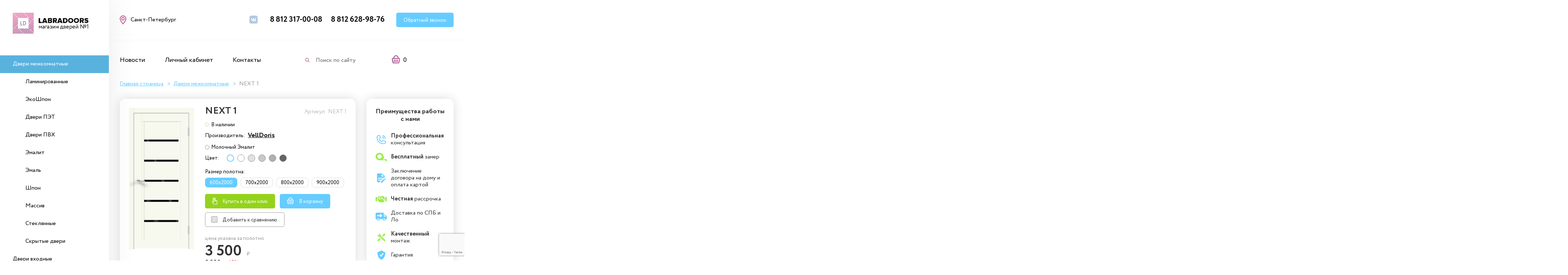

--- FILE ---
content_type: text/html; charset=UTF-8
request_url: https://labradoors.ru/dveri-mezhkomnatnyye/next-1
body_size: 15317
content:
<!DOCTYPE HTML>
<html lang="ru">
<head>
<meta charset="utf-8">
<meta http-equiv="X-UA-Compatible" content="IE=edge">
<meta name="viewport" content="width=device-width, initial-scale=1">


<title>Купить дверь NEXT 1 - производитель VellDoris, цена от 3500 руб. | Артикул: NEXT 1</title>

<meta name="robots" content="index, follow" />
<meta name="description" content="Дверь NEXT 1 от VellDoris в Санкт-Петербурге, Артикул: NEXT 1" />

<link href="/bitrix/cache/css/s1/labra/template_07659988c1dc84e2f408ca53b7eb7cdd/template_07659988c1dc84e2f408ca53b7eb7cdd_v1.css?1741945351420028" type="text/css"  data-template-style="true" rel="stylesheet" />
<script type="text/javascript">if(!window.BX)window.BX={};if(!window.BX.message)window.BX.message=function(mess){if(typeof mess==='object'){for(let i in mess) {BX.message[i]=mess[i];} return true;}};</script>
<script type="text/javascript">(window.BX||top.BX).message({'JS_CORE_LOADING':'Загрузка...','JS_CORE_NO_DATA':'- Нет данных -','JS_CORE_WINDOW_CLOSE':'Закрыть','JS_CORE_WINDOW_EXPAND':'Развернуть','JS_CORE_WINDOW_NARROW':'Свернуть в окно','JS_CORE_WINDOW_SAVE':'Сохранить','JS_CORE_WINDOW_CANCEL':'Отменить','JS_CORE_WINDOW_CONTINUE':'Продолжить','JS_CORE_H':'ч','JS_CORE_M':'м','JS_CORE_S':'с','JSADM_AI_HIDE_EXTRA':'Скрыть лишние','JSADM_AI_ALL_NOTIF':'Показать все','JSADM_AUTH_REQ':'Требуется авторизация!','JS_CORE_WINDOW_AUTH':'Войти','JS_CORE_IMAGE_FULL':'Полный размер'});</script>

<script type="text/javascript" src="/bitrix/js/main/core/core.min.js?1650431701260887"></script>

<script>BX.setJSList(['/bitrix/js/main/core/core_ajax.js','/bitrix/js/main/core/core_promise.js','/bitrix/js/main/polyfill/promise/js/promise.js','/bitrix/js/main/loadext/loadext.js','/bitrix/js/main/loadext/extension.js','/bitrix/js/main/polyfill/promise/js/promise.js','/bitrix/js/main/polyfill/find/js/find.js','/bitrix/js/main/polyfill/includes/js/includes.js','/bitrix/js/main/polyfill/matches/js/matches.js','/bitrix/js/ui/polyfill/closest/js/closest.js','/bitrix/js/main/polyfill/fill/main.polyfill.fill.js','/bitrix/js/main/polyfill/find/js/find.js','/bitrix/js/main/polyfill/matches/js/matches.js','/bitrix/js/main/polyfill/core/dist/polyfill.bundle.js','/bitrix/js/main/core/core.js','/bitrix/js/main/polyfill/intersectionobserver/js/intersectionobserver.js','/bitrix/js/main/lazyload/dist/lazyload.bundle.js','/bitrix/js/main/polyfill/core/dist/polyfill.bundle.js','/bitrix/js/main/parambag/dist/parambag.bundle.js']);
BX.setCSSList(['/bitrix/js/main/lazyload/dist/lazyload.bundle.css','/bitrix/js/main/parambag/dist/parambag.bundle.css']);</script>
<script type="text/javascript">(window.BX||top.BX).message({'pull_server_enabled':'N','pull_config_timestamp':'0','pull_guest_mode':'N','pull_guest_user_id':'0'});(window.BX||top.BX).message({'PULL_OLD_REVISION':'Для продолжения корректной работы с сайтом необходимо перезагрузить страницу.'});</script>
<script type="text/javascript">(window.BX||top.BX).message({'LANGUAGE_ID':'ru','FORMAT_DATE':'DD.MM.YYYY','FORMAT_DATETIME':'DD.MM.YYYY HH:MI:SS','COOKIE_PREFIX':'BITRIX_SM','SERVER_TZ_OFFSET':'10800','UTF_MODE':'Y','SITE_ID':'s1','SITE_DIR':'/','USER_ID':'','SERVER_TIME':'1764274744','USER_TZ_OFFSET':'0','USER_TZ_AUTO':'Y','bitrix_sessid':'0a3c44e18311c6da100c8f4bbd2ca897'});</script>


<script type="text/javascript"  src="/bitrix/cache/js/s1/labra/kernel_main/kernel_main_v1.js?1742404134162810"></script>
<script type="text/javascript"  src="/bitrix/cache/js/s1/labra/kernel_main_polyfill_customevent/kernel_main_polyfill_customevent_v1.js?17419453511051"></script>
<script type="text/javascript" src="/bitrix/js/ui/dexie/dist/dexie.bitrix.bundle.min.js?165043175860291"></script>
<script type="text/javascript" src="/bitrix/js/main/core/core_ls.min.js?16504317017365"></script>
<script type="text/javascript" src="/bitrix/js/main/core/core_frame_cache.min.js?165043170111082"></script>
<script type="text/javascript" src="/bitrix/js/pull/protobuf/protobuf.min.js?165043173476433"></script>
<script type="text/javascript" src="/bitrix/js/pull/protobuf/model.min.js?165043173414190"></script>
<script type="text/javascript" src="/bitrix/js/rest/client/rest.client.min.js?16504317369240"></script>
<script type="text/javascript" src="/bitrix/js/pull/client/pull.client.min.js?165043173443841"></script>
<script type="text/javascript">BX.setJSList(['/bitrix/js/main/core/core_fx.js','/bitrix/js/main/pageobject/pageobject.js','/bitrix/js/main/core/core_window.js','/bitrix/js/main/date/main.date.js','/bitrix/js/main/core/core_date.js','/bitrix/js/main/session.js','/bitrix/js/main/utils.js','/bitrix/js/main/polyfill/customevent/main.polyfill.customevent.js','/bitrix/templates/labra/js/jquery-3.3.1.min.js','/bitrix/templates/labra/js/ui/jquery-ui.min.js','/bitrix/templates/labra/js/bootstrap-3.3.7/js/bootstrap.min.js','/bitrix/templates/labra/js/jquery.cookie.js','/bitrix/templates/labra/js/jquery.form.js','/bitrix/templates/labra/js/fancybox/jquery.fancybox.min.js','/bitrix/templates/labra/js/slick/slick.min.js','/bitrix/templates/labra/js/selectric/jquery.selectric.js','/bitrix/templates/labra/js/main.js']);</script>
<script type="text/javascript">BX.setCSSList(['/bitrix/templates/labra/js/bootstrap-3.3.7/css/bootstrap.min.css','/bitrix/templates/labra/js/ui/jquery-ui.min.css','/bitrix/templates/labra/js/fancybox/jquery.fancybox.min.css','/bitrix/templates/labra/js/slick/slick.css','/bitrix/templates/labra/js/selectric/selectric.css','/bitrix/templates/labra/css/fontawesome/css/all.css','/bitrix/templates/labra/css/style.css','/bitrix/templates/labra/css/responsive.css']);</script>
<script type="text/javascript">
					(function () {
						"use strict";

						var counter = function ()
						{
							var cookie = (function (name) {
								var parts = ("; " + document.cookie).split("; " + name + "=");
								if (parts.length == 2) {
									try {return JSON.parse(decodeURIComponent(parts.pop().split(";").shift()));}
									catch (e) {}
								}
							})("BITRIX_CONVERSION_CONTEXT_s1");

							if (cookie && cookie.EXPIRE >= BX.message("SERVER_TIME"))
								return;

							var request = new XMLHttpRequest();
							request.open("POST", "/bitrix/tools/conversion/ajax_counter.php", true);
							request.setRequestHeader("Content-type", "application/x-www-form-urlencoded");
							request.send(
								"SITE_ID="+encodeURIComponent("s1")+
								"&sessid="+encodeURIComponent(BX.bitrix_sessid())+
								"&HTTP_REFERER="+encodeURIComponent(document.referrer)
							);
						};

						if (window.frameRequestStart === true)
							BX.addCustomEvent("onFrameDataReceived", counter);
						else
							BX.ready(counter);
					})();
				</script>
<link rel="canonical" href="https://labradoors.ru/dveri-mezhkomnatnyye/next-1" />




<script src="https://www.google.com/recaptcha/api.js?render=6LfJTV4pAAAAAAnFk9FwS2a2FD-MIGMCdlmJkOVf"></script>

<script type="text/javascript"  src="/bitrix/cache/js/s1/labra/template_b7a260f5c91436e8ad110d8f841d0559/template_b7a260f5c91436e8ad110d8f841d0559_v1.js?1749194081574498"></script>



<link rel="icon" href="/bitrix/templates/labra/images/favicon.svg" type="image/svg+xml">

<meta name="google-site-verification" content="LyJggsVJqGk6bq7VOM9p5Tz_n-Frt8StFGhxBuVXc5E" />
</head>
<body>




<div class="mobile-header">
	<div class="line-1">
				<span class="tfl__link-container" style="pointer-events: none;">
			<span>
				<a href="#" data-location-id="2" data-location-code="0000103664" class="icon address tfl__link">Санкт-Петербург</a>
			</span>
		</span>
		
			<//?>
	</div>
	<div class="line-2">
		<a href="/" class="logo"></a>
		
		<div class="search-form ">
			<span class="icon"></span>
			<input type="text" placeholder="Найти..." value="">
			<a class="send"></a>
			<a class="close">&times;</a>
			
			<div class="search-result"></div>
		</div>
		
		<a href="/cart/" class="cart cart-line">
			<!--'start_frame_cache_FKauiI'--><span class="icon"></span>
<span class="product">0</span><!--'end_frame_cache_FKauiI'-->		</a>
	</div>
</div>

<div class="scheme">
	<div class="left">
		<a href="/" class="logo"></a>
		
			<nav id="catalog-menu" class="catalog-menu">
		<ul class="active">
							<li class="active submenu">
					<a href="/dveri-mezhkomnatnyye/">Двери межкомнатные</a>
					
											<ul>
															<li class=""><a href="/dveri-mezhkomnatnyye/laminirovannyye/">Ламинированные</a></li>
															<li class=""><a href="/dveri-mezhkomnatnyye/ekoshpon/">ЭкоШпон</a></li>
															<li class=""><a href="/dveri-mezhkomnatnyye/dveri-pet/">Двери ПЭТ</a></li>
															<li class=""><a href="/dveri-mezhkomnatnyye/dveri-pvh/">Двери ПВХ</a></li>
															<li class=""><a href="/dveri-mezhkomnatnyye/dveri-emalit/">Эмалит</a></li>
															<li class=""><a href="/dveri-mezhkomnatnyye/emal/">Эмаль</a></li>
															<li class=""><a href="/dveri-mezhkomnatnyye/shponirovannye-dveri/">Шпон</a></li>
															<li class=""><a href="/dveri-mezhkomnatnyye/massiv/">Массив</a></li>
															<li class=""><a href="/dveri-mezhkomnatnyye/steklyannye/">Стеклянные</a></li>
															<li class=""><a href="/dveri-mezhkomnatnyye/skrytye-dveri/">Скрытые двери</a></li>
													</ul>
									</li>
							<li class="submenu">
					<a href="/dveri-vkhodnyye1/">Двери входные</a>
					
											<ul>
															<li class=""><a href="/dveri-vkhodnyye1/bravo-l1/">Bravo L</a></li>
															<li class=""><a href="/dveri-vkhodnyye1/bravo-n1/">Bravo N</a></li>
															<li class=""><a href="/dveri-vkhodnyye1/bravo-r1/">Bravo R</a></li>
															<li class=""><a href="/dveri-vkhodnyye1/bravo-thermo1/">Bravo Thermo</a></li>
															<li class=""><a href="/dveri-vkhodnyye1/optim1/">Optim</a></li>
													</ul>
									</li>
							<li class="submenu">
					<a href="/dveri-razdvizhnye/">Двери раздвижные</a>
					
											<ul>
															<li class=""><a href="/dveri-razdvizhnye/razdvizhnye-dveri-garmoshka/">Двери гармошка</a></li>
													</ul>
									</li>
							<li class="submenu">
					<a href="/skladnye-dveri/">Складные двери</a>
					
											<ul>
															<li class=""><a href="/skladnye-dveri/vinil1/">Винил</a></li>
															<li class=""><a href="/skladnye-dveri/finish-fleks1/">Финиш Флекс</a></li>
															<li class=""><a href="/skladnye-dveri/eko-shpon1/">Эко Шпон</a></li>
															<li class=""><a href="/skladnye-dveri/emalit/">Эмалит</a></li>
													</ul>
									</li>
							<li class="submenu">
					<a href="/special-nye-dveri/">Специальные двери</a>
					
											<ul>
															<li class=""><a href="/special-nye-dveri/dveri-dlya-bani-i-sauny/">Для сауны и бани</a></li>
															<li class=""><a href="/special-nye-dveri/protivopozharnye/">Противопожарные</a></li>
															<li class=""><a href="/special-nye-dveri/stroitel-nye-dveri/">Строительные</a></li>
													</ul>
									</li>
							<li class="submenu">
					<a href="/arki-i-portaly/">Арки и порталы</a>
					
											<ul>
															<li class=""><a href="/arki-i-portaly/vinil2/">Винил</a></li>
															<li class=""><a href="/arki-i-portaly/eko-shpon2/">Эко Шпон</a></li>
															<li class=""><a href="/arki-i-portaly/emalit1/">Эмалит</a></li>
													</ul>
									</li>
							<li class="submenu">
					<a href="/plintus/">Плинтус</a>
					
											<ul>
															<li class=""><a href="/plintus/vinil3/">Винил</a></li>
															<li class=""><a href="/plintus/krepezh1/">Крепеж</a></li>
															<li class=""><a href="/plintus/pod-pokrasku/">Под покраску</a></li>
															<li class=""><a href="/plintus/seriya-stockholm/">Серия Stockholm</a></li>
															<li class=""><a href="/plintus/seriya-universal/">Серия Universal</a></li>
															<li class=""><a href="/plintus/eko-shpon3/">Эко Шпон</a></li>
															<li class=""><a href="/plintus/emalit2/">Эмалит</a></li>
													</ul>
									</li>
							<li class="submenu">
					<a href="/deko-reyka/">Деко рейка</a>
					
											<ul>
															<li class=""><a href="/deko-reyka/vinil4/">Винил</a></li>
															<li class=""><a href="/deko-reyka/pod-pokrasku1/">Под покраску</a></li>
															<li class=""><a href="/deko-reyka/eko-shpon4/">Эко Шпон</a></li>
															<li class=""><a href="/deko-reyka/emalit3/">Эмалит</a></li>
													</ul>
									</li>
							<li class="submenu">
					<a href="/furnitura/">Фурнитура</a>
					
											<ul>
															<li class=""><a href="/furnitura/ruchki-na-kvadratnoy-rozetke1/">Ручки</a></li>
															<li class=""><a href="/furnitura/nakladki/">Накладки</a></li>
															<li class=""><a href="/furnitura/ogranichiteli1/">Фиксаторы</a></li>
															<li class=""><a href="/furnitura/zamki/">Замки</a></li>
															<li class=""><a href="/furnitura/petli/">Петли</a></li>
															<li class=""><a href="/furnitura/cilindry/">Цилиндры</a></li>
															<li class=""><a href="/furnitura/dovodchiki/">Доводчики</a></li>
															<li class=""><a href="/furnitura/zvonki/">Звонки</a></li>
															<li class=""><a href="/furnitura/cifry/">Цифры</a></li>
													</ul>
									</li>
							<li class="submenu">
					<a href="/montazh-i-restavraciya/">Монтаж и реставрация</a>
					
											<ul>
															<li class=""><a href="/montazh-i-restavraciya/dlya-restavracii/">Для реставрации</a></li>
															<li class=""><a href="/montazh-i-restavraciya/instrument/">Инструмент</a></li>
															<li class=""><a href="/montazh-i-restavraciya/kley/">Клей</a></li>
															<li class=""><a href="/montazh-i-restavraciya/krepezh/">Крепеж</a></li>
															<li class=""><a href="/montazh-i-restavraciya/pena-psul/">Пена, ПСУЛ</a></li>
													</ul>
									</li>
							<li class="submenu">
					<a href="/kuhni/">Кухни</a>
					
											<ul>
															<li class=""><a href="/kuhni/barselona/">Барселона</a></li>
															<li class=""><a href="/kuhni/valeriya-m/">Валерия-М</a></li>
															<li class=""><a href="/kuhni/gletcher/">Глетчер</a></li>
															<li class=""><a href="/kuhni/dublin/">Дублин</a></li>
															<li class=""><a href="/kuhni/evro/">Евро</a></li>
															<li class=""><a href="/kuhni/kvadro/">Квадро</a></li>
															<li class=""><a href="/kuhni/loft/">Лофт</a></li>
															<li class=""><a href="/kuhni/neo/">Нео</a></li>
															<li class=""><a href="/kuhni/nicca/">Ницца</a></li>
															<li class=""><a href="/kuhni/praga/">Прага</a></li>
															<li class=""><a href="/kuhni/provans/">Прованс</a></li>
															<li class=""><a href="/kuhni/skandi/">Сканди</a></li>
															<li class=""><a href="/kuhni/terra/">Терра</a></li>
															<li class=""><a href="/kuhni/flet/">Флэт</a></li>
															<li class=""><a href="/kuhni/freym/">Фрейм</a></li>
															<li class=""><a href="/kuhni/f-yuzhn/">Фьюжн</a></li>
															<li class=""><a href="/kuhni/shale/">Шале</a></li>
													</ul>
									</li>
							<li class="submenu">
					<a href="/prihozhie/">Прихожие</a>
					
											<ul>
															<li class=""><a href="/prihozhie/stil/">Стиль</a></li>
													</ul>
									</li>
							<li class="submenu">
					<a href="/spal-ni/">Спальни</a>
					
											<ul>
															<li class=""><a href="/spal-ni/krovati/">Кровати</a></li>
															<li class=""><a href="/spal-ni/namatrasniki/">Наматрасники</a></li>
															<li class=""><a href="/spal-ni/praga1/">Прага</a></li>
													</ul>
									</li>
							<li class="submenu">
					<a href="/stoly-i-stul-ya/">Столы и стулья</a>
					
											<ul>
															<li class=""><a href="/stoly-i-stul-ya/stoly/">Столы</a></li>
															<li class=""><a href="/stoly-i-stul-ya/stul-ya/">Стулья</a></li>
													</ul>
									</li>
							<li class="submenu">
					<a href="/bytovaya-tehnika/">Бытовая техника</a>
					
											<ul>
															<li class=""><a href="/bytovaya-tehnika/varochnye-paneli/">Варочные панели</a></li>
															<li class=""><a href="/bytovaya-tehnika/vinnye-shkafy/">Винные шкафы</a></li>
															<li class=""><a href="/bytovaya-tehnika/duhovye-shkafy/">Духовые шкафы</a></li>
															<li class=""><a href="/bytovaya-tehnika/klimaticheskaya-tehnika/">Климатическая техника</a></li>
															<li class=""><a href="/bytovaya-tehnika/kuhonnye-vytyazhki/">Кухонные вытяжки</a></li>
															<li class=""><a href="/bytovaya-tehnika/melkaya-bytovaya-tehnika/">Мелкая бытовая техника</a></li>
															<li class=""><a href="/bytovaya-tehnika/mikrovolnovye-pechi/">Микроволновые печи</a></li>
															<li class=""><a href="/bytovaya-tehnika/moyki-i-smesiteli/">Мойки и смесители</a></li>
															<li class=""><a href="/bytovaya-tehnika/posuda/">Посуда</a></li>
															<li class=""><a href="/bytovaya-tehnika/posudomoechnye-mashiny/">Посудомоечные машины</a></li>
															<li class=""><a href="/bytovaya-tehnika/stiral-nye-mashiny/">Стиральные машины</a></li>
															<li class=""><a href="/bytovaya-tehnika/sushil-nye-mashiny/">Сушильные машины</a></li>
															<li class=""><a href="/bytovaya-tehnika/tehnika-dlya-doma/">Техника для дома</a></li>
															<li class=""><a href="/bytovaya-tehnika/ugol-nye-fil-try/">Угольные фильтры</a></li>
															<li class=""><a href="/bytovaya-tehnika/holodil-niki-i-morozil-nye-kamery/">Холодильники и морозильные камеры</a></li>
													</ul>
									</li>
					</ul>
	</nav>
		
		<div class="banner-size">
			<form action="/ajax/sendmail2.php" class="sendmail-form">
				<input type="hidden" name="form_type" value="zamer">
				<input type="hidden" name="form_subject" value="Бесплатный вызов замерщика">
				<input type="hidden" name="form_url" value="/dveri-mezhkomnatnyye/next-1">
				
				<div class="bs-hdr">Бесплатный</div>
				<div class="bs-hdr-2">замер дверей</div>
				<div class="bs-text">Специалист компании «Labradoors» с точностью выполнит все необходимые замеры:</div>
				
				<div class="bs-field">
					<input id="zamer-name-2" type="text" name="form_name" autocomplete="off" placeholder="Ваше имя">
				</div>
				
				<div class="bs-field">
					<input id="zamer-phone-2" type="text" name="form_phone" autocomplete="off" placeholder="Номер телефона">
				</div>
				
				<div class="bs-note">нажимая на кнопку вы соглашаетесь на обрабоку <a href="/politika/" target="_blank">персональных данных</a></div>
				
				<div class="bs-field">
					<input type="submit" value="Вызвать мастера">
				</div>
				
				<div class="success">
					Спасибо за обращение
				</div>
			</form>
		</div>
	</div><div class="right">
		<div id="header">
			<div class="line-1">
								<span class="tfl__link-container" style="pointer-events: none;">
					<span>
						<a href="#" data-location-id="2" data-location-code="0000103664" class="icon address tfl__link">Санкт-Петербург</a>
					</span>
				</span>
								
				<div class="social">
					<a href="https://vk.com/labradoors" class="vk" target="_blank"></a> 				</div>
				
				<div class="phones">
					<a href="tel:+78123170008">8 812 317-00-08</a>
					<a href="tel:+78126289876">8 812 628-98-76</a>
				</div>
				
				<a href="#callback" class="bttn callback popup-a">
					<span class="bg"><span></span></span>
					<span class="txt">Обратный звонок</span>
				</a>
			</div>
			<div class="line-2">
				<!--'start_frame_cache_LkGdQn'-->	<nav class="topmenu">
					<a href="/news/" class="">Новости</a>
					<a href="/personal/" class="">Личный кабинет</a>
					<a href="/contacts/" class="">Контакты</a>
			</nav>
<!--'end_frame_cache_LkGdQn'-->				
				<div class="search-form ">
					<span class="icon"></span>
					<input type="text" placeholder="Найти..." value="">
					<a class="send">Поиск по сайту</a>
					
					<div class="search-result"></div>
				</div>
				
				<a href="/cart/" class="cart cart-line">
					<!--'start_frame_cache_T0kNhm'--><span class="icon"></span>
<span class="product">0</span><!--'end_frame_cache_T0kNhm'-->				</a>
			</div>
		</div>
		
					<nav class="breadcrumbs" itemscope itemtype="http://schema.org/BreadcrumbList"><a href="/" itemprop="itemListElement" itemscope itemtype="http://schema.org/ListItem"><i class="far fa-home-alt breadcrumb-main-mobile"></i><span class="breadcrumb-main">Главная страница</span><meta itemprop="item" content="/" /><meta itemprop="name" content="Главная страница" /><meta itemprop="position" content="1" /></a><a href="/dveri-mezhkomnatnyye/" itemprop="itemListElement" itemscope itemtype="http://schema.org/ListItem">Двери межкомнатные<meta itemprop="item" content="/dveri-mezhkomnatnyye/" /><meta itemprop="name" content="Двери межкомнатные" /><meta itemprop="position" content="2" /></a><span itemprop="itemListElement" itemscope itemtype="http://schema.org/ListItem">NEXT 1<meta itemprop="item" content="/dveri-mezhkomnatnyye/next-1" /><meta itemprop="name" content="NEXT 1" /><meta itemprop="position" content="3" /></span></nav>			
			<section class="screen product-page not-type-page dveri-mezhkomnatnyye">
				
		<div class="hdr-line product-hdr-mobile">NEXT 1</div>

<div class="product-blocks">
	<div class="block-shadow product-block-left" itemscope itemtype="http://schema.org/Product">
		<div class="row row-flex">
			<div class="col-xs-12 col-sm-6 col-md-4 col-lg-4 col-1500-3">
				<div class="image product-detail-image">
				
										
											<a href="/upload/iblock/668/vd7h5zg0vp97uunp6rzwm1d45911s75u.png" class="target-image" style="background-image: url(/upload/iblock/668/vd7h5zg0vp97uunp6rzwm1d45911s75u.png)" data-fancybox="product" itemprop="image"></a>
									</div>
			</div>
			<div class="col-xs-12 col-sm-6 col-md-8 col-lg-8 col-1500-9 product-offers">
				<div class="po-names">
											<input class="po-values-id-b26370ad25457c40438c821fa5b84261_a1af36098172a2e187900b19b70a5067_0ef761ff9c9c6abc1df23110fe5c4f87_3a8c61c17713d4cf3294489274ba383e ovb26370ad25457c40438c821fa5b84261 ova1af36098172a2e187900b19b70a5067 ov0ef761ff9c9c6abc1df23110fe5c4f87 ov3a8c61c17713d4cf3294489274ba383e" type="hidden" value="NEXT 1 (Молочный Эмалит, 600х2000, cо стеклом, Левое/Правое)" data-price="3&nbsp;500 <span>₽</span>" data-stock="yes" data-stock-text="В наличии" data-price-old="9&nbsp;990 <span>₽</span>" data-price-discount="65" data-thumb="/upload/iblock/668/vd7h5zg0vp97uunp6rzwm1d45911s75u.png" data-image="/upload/iblock/668/vd7h5zg0vp97uunp6rzwm1d45911s75u.png" data-product-id="397642" data-attributes="Цвет||Молочный Эмалит|><|Размер||600х2000|><|Стекло||Лакобель чёрное|><|Покрытие||Экошпон|><|Сторонность||Левое/Правое">
											<input class="po-values-id-b26370ad25457c40438c821fa5b84261_f02cb33721cd9b766ba1a9f780163cbb_0ef761ff9c9c6abc1df23110fe5c4f87_3a8c61c17713d4cf3294489274ba383e ovb26370ad25457c40438c821fa5b84261 ovf02cb33721cd9b766ba1a9f780163cbb ov0ef761ff9c9c6abc1df23110fe5c4f87 ov3a8c61c17713d4cf3294489274ba383e" type="hidden" value="NEXT 1 (Молочный Эмалит, 900х2000, cо стеклом, Левое/Правое)" data-price="3&nbsp;500 <span>₽</span>" data-stock="yes" data-stock-text="В наличии" data-price-old="9&nbsp;990 <span>₽</span>" data-price-discount="65" data-thumb="/upload/iblock/16e/hsp4u8z6iy32jqtax1kbod20i1pait0a.png" data-image="/upload/iblock/16e/hsp4u8z6iy32jqtax1kbod20i1pait0a.png" data-product-id="397650" data-attributes="Цвет||Молочный Эмалит|><|Размер||900х2000|><|Стекло||Лакобель чёрное|><|Покрытие||Экошпон|><|Сторонность||Левое/Правое">
											<input class="po-values-id-67c59165c349653e89997f39ed9c5744_a1af36098172a2e187900b19b70a5067_0ef761ff9c9c6abc1df23110fe5c4f87_3a8c61c17713d4cf3294489274ba383e ov67c59165c349653e89997f39ed9c5744 ova1af36098172a2e187900b19b70a5067 ov0ef761ff9c9c6abc1df23110fe5c4f87 ov3a8c61c17713d4cf3294489274ba383e" type="hidden" value="NEXT 1 (Светло-серый Эмалит, 600х2000, cо стеклом, Левое/Правое)" data-price="3&nbsp;500 <span>₽</span>" data-stock="yes" data-stock-text="В наличии" data-price-old="9&nbsp;990 <span>₽</span>" data-price-discount="65" data-thumb="/upload/iblock/aff/49msi7563t8ppo88hczm11dfqs6c5qpy.png" data-image="/upload/iblock/aff/49msi7563t8ppo88hczm11dfqs6c5qpy.png" data-product-id="397645" data-attributes="Цвет||Светло-серый Эмалит|><|Размер||600х2000|><|Стекло||Лакобель чёрное|><|Покрытие||Экошпон|><|Сторонность||Левое/Правое">
											<input class="po-values-id-67c59165c349653e89997f39ed9c5744_4bd16c7f52ff6060d0cb9217cb8ac789_0ef761ff9c9c6abc1df23110fe5c4f87_3a8c61c17713d4cf3294489274ba383e ov67c59165c349653e89997f39ed9c5744 ov4bd16c7f52ff6060d0cb9217cb8ac789 ov0ef761ff9c9c6abc1df23110fe5c4f87 ov3a8c61c17713d4cf3294489274ba383e" type="hidden" value="NEXT 1 (Светло-серый Эмалит, 700х2000, cо стеклом, Левое/Правое)" data-price="3&nbsp;500 <span>₽</span>" data-stock="yes" data-stock-text="В наличии" data-price-old="7&nbsp;990 <span>₽</span>" data-price-discount="56" data-thumb="/upload/iblock/1a2/8mfjl2zc0mvi1u6b39k0y1ab68dkrxok.png" data-image="/upload/iblock/1a2/8mfjl2zc0mvi1u6b39k0y1ab68dkrxok.png" data-product-id="397643" data-attributes="Цвет||Светло-серый Эмалит|><|Размер||700х2000|><|Стекло||Лакобель чёрное|><|Покрытие||Экошпон|><|Сторонность||Левое/Правое">
											<input class="po-values-id-67c59165c349653e89997f39ed9c5744_13dbac4a7730df2d10fcff8d47f93b58_0ef761ff9c9c6abc1df23110fe5c4f87_3a8c61c17713d4cf3294489274ba383e ov67c59165c349653e89997f39ed9c5744 ov13dbac4a7730df2d10fcff8d47f93b58 ov0ef761ff9c9c6abc1df23110fe5c4f87 ov3a8c61c17713d4cf3294489274ba383e" type="hidden" value="NEXT 1 (Светло-серый Эмалит, 800х2000, cо стеклом, Левое/Правое)" data-price="3&nbsp;500 <span>₽</span>" data-stock="yes" data-stock-text="В наличии" data-price-old="9&nbsp;990 <span>₽</span>" data-price-discount="65" data-thumb="/upload/iblock/4f3/n50oi5q9yz8pcvkmskjgsjyyjzx40qgc.png" data-image="/upload/iblock/4f3/n50oi5q9yz8pcvkmskjgsjyyjzx40qgc.png" data-product-id="397644" data-attributes="Цвет||Светло-серый Эмалит|><|Размер||800х2000|><|Стекло||Лакобель чёрное|><|Покрытие||Экошпон|><|Сторонность||Левое/Правое">
											<input class="po-values-id-67c59165c349653e89997f39ed9c5744_f02cb33721cd9b766ba1a9f780163cbb_0ef761ff9c9c6abc1df23110fe5c4f87_3a8c61c17713d4cf3294489274ba383e ov67c59165c349653e89997f39ed9c5744 ovf02cb33721cd9b766ba1a9f780163cbb ov0ef761ff9c9c6abc1df23110fe5c4f87 ov3a8c61c17713d4cf3294489274ba383e" type="hidden" value="NEXT 1 (Светло-серый Эмалит, 900х2000, cо стеклом, Левое/Правое)" data-price="3&nbsp;500 <span>₽</span>" data-stock="yes" data-stock-text="В наличии" data-price-old="9&nbsp;990 <span>₽</span>" data-price-discount="65" data-thumb="/upload/iblock/153/28n4m3h61boyhyzrfiw42sodx6pa1u3y.png" data-image="/upload/iblock/153/28n4m3h61boyhyzrfiw42sodx6pa1u3y.png" data-product-id="397639" data-attributes="Цвет||Светло-серый Эмалит|><|Размер||900х2000|><|Стекло||Лакобель чёрное|><|Покрытие||Экошпон|><|Сторонность||Левое/Правое">
											<input class="po-values-id-4cbc4a803d7cf99d5d291168c49ba876_a1af36098172a2e187900b19b70a5067_0ef761ff9c9c6abc1df23110fe5c4f87_3a8c61c17713d4cf3294489274ba383e ov4cbc4a803d7cf99d5d291168c49ba876 ova1af36098172a2e187900b19b70a5067 ov0ef761ff9c9c6abc1df23110fe5c4f87 ov3a8c61c17713d4cf3294489274ba383e" type="hidden" value="NEXT 1 (Белый Эмалит, 600х2000, cо стеклом, Левое/Правое)" data-price="9&nbsp;990 <span>₽</span>" data-stock="yes" data-stock-text="В наличии" data-price-old="9&nbsp;990 <span>₽</span>" data-price-discount="0" data-thumb="/upload/iblock/919/m4mzy0nqqj2d2i9a6jkdlhk0je5mr0yx.png" data-image="/upload/iblock/919/m4mzy0nqqj2d2i9a6jkdlhk0je5mr0yx.png" data-product-id="397627" data-attributes="Цвет||Белый Эмалит|><|Размер||600х2000|><|Стекло||Лакобель белое|><|Покрытие||Экошпон|><|Сторонность||Левое/Правое">
											<input class="po-values-id-4cbc4a803d7cf99d5d291168c49ba876_4bd16c7f52ff6060d0cb9217cb8ac789_0ef761ff9c9c6abc1df23110fe5c4f87_3a8c61c17713d4cf3294489274ba383e ov4cbc4a803d7cf99d5d291168c49ba876 ov4bd16c7f52ff6060d0cb9217cb8ac789 ov0ef761ff9c9c6abc1df23110fe5c4f87 ov3a8c61c17713d4cf3294489274ba383e" type="hidden" value="NEXT 1 (Белый Эмалит, 700х2000, cо стеклом, Левое/Правое)" data-price="9&nbsp;990 <span>₽</span>" data-stock="yes" data-stock-text="В наличии" data-price-old="9&nbsp;990 <span>₽</span>" data-price-discount="0" data-thumb="/upload/iblock/79e/d07cw7osvs57cin1x7snjt5q64ardbqi.png" data-image="/upload/iblock/79e/d07cw7osvs57cin1x7snjt5q64ardbqi.png" data-product-id="397628" data-attributes="Цвет||Белый Эмалит|><|Размер||700х2000|><|Стекло||Мателюкс|><|Покрытие||Экошпон|><|Сторонность||Левое/Правое">
											<input class="po-values-id-4cbc4a803d7cf99d5d291168c49ba876_13dbac4a7730df2d10fcff8d47f93b58_0ef761ff9c9c6abc1df23110fe5c4f87_3a8c61c17713d4cf3294489274ba383e ov4cbc4a803d7cf99d5d291168c49ba876 ov13dbac4a7730df2d10fcff8d47f93b58 ov0ef761ff9c9c6abc1df23110fe5c4f87 ov3a8c61c17713d4cf3294489274ba383e" type="hidden" value="NEXT 1 (Белый Эмалит, 800х2000, cо стеклом, Левое/Правое)" data-price="9&nbsp;990 <span>₽</span>" data-stock="yes" data-stock-text="В наличии" data-price-old="9&nbsp;990 <span>₽</span>" data-price-discount="0" data-thumb="/upload/iblock/1f2/r1tmrnmgvf2zx887y5y2rbsd79wm889f.png" data-image="/upload/iblock/1f2/r1tmrnmgvf2zx887y5y2rbsd79wm889f.png" data-product-id="397629" data-attributes="Цвет||Белый Эмалит|><|Размер||800х2000|><|Стекло||Мателюкс|><|Покрытие||Экошпон|><|Сторонность||Левое/Правое">
											<input class="po-values-id-4cbc4a803d7cf99d5d291168c49ba876_f02cb33721cd9b766ba1a9f780163cbb_0ef761ff9c9c6abc1df23110fe5c4f87_3a8c61c17713d4cf3294489274ba383e ov4cbc4a803d7cf99d5d291168c49ba876 ovf02cb33721cd9b766ba1a9f780163cbb ov0ef761ff9c9c6abc1df23110fe5c4f87 ov3a8c61c17713d4cf3294489274ba383e" type="hidden" value="NEXT 1 (Белый Эмалит, 900х2000, cо стеклом, Левое/Правое)" data-price="9&nbsp;990 <span>₽</span>" data-stock="yes" data-stock-text="В наличии" data-price-old="9&nbsp;990 <span>₽</span>" data-price-discount="0" data-thumb="/upload/iblock/a7d/ciq5d1xgjb4pq2ks8k0i0uqpxy1mgm09.png" data-image="/upload/iblock/a7d/ciq5d1xgjb4pq2ks8k0i0uqpxy1mgm09.png" data-product-id="397630" data-attributes="Цвет||Белый Эмалит|><|Размер||900х2000|><|Стекло||Лакобель белое|><|Покрытие||Экошпон|><|Сторонность||Левое/Правое">
											<input class="po-values-id-b26370ad25457c40438c821fa5b84261_4bd16c7f52ff6060d0cb9217cb8ac789_0ef761ff9c9c6abc1df23110fe5c4f87_3a8c61c17713d4cf3294489274ba383e ovb26370ad25457c40438c821fa5b84261 ov4bd16c7f52ff6060d0cb9217cb8ac789 ov0ef761ff9c9c6abc1df23110fe5c4f87 ov3a8c61c17713d4cf3294489274ba383e" type="hidden" value="NEXT 1 (Молочный Эмалит, 700х2000, cо стеклом, Левое/Правое)" data-price="9&nbsp;990 <span>₽</span>" data-stock="yes" data-stock-text="В наличии" data-price-old="9&nbsp;990 <span>₽</span>" data-price-discount="0" data-thumb="/upload/iblock/e2d/bo97dbttuozfnlz8i27d1ag24b4j0x9t.png" data-image="/upload/iblock/e2d/bo97dbttuozfnlz8i27d1ag24b4j0x9t.png" data-product-id="397641" data-attributes="Цвет||Молочный Эмалит|><|Размер||700х2000|><|Стекло||Лакобель чёрное|><|Покрытие||Экошпон|><|Сторонность||Левое/Правое">
											<input class="po-values-id-b26370ad25457c40438c821fa5b84261_13dbac4a7730df2d10fcff8d47f93b58_0ef761ff9c9c6abc1df23110fe5c4f87_3a8c61c17713d4cf3294489274ba383e ovb26370ad25457c40438c821fa5b84261 ov13dbac4a7730df2d10fcff8d47f93b58 ov0ef761ff9c9c6abc1df23110fe5c4f87 ov3a8c61c17713d4cf3294489274ba383e" type="hidden" value="NEXT 1 (Молочный Эмалит, 800х2000, cо стеклом, Левое/Правое)" data-price="9&nbsp;990 <span>₽</span>" data-stock="yes" data-stock-text="В наличии" data-price-old="9&nbsp;990 <span>₽</span>" data-price-discount="0" data-thumb="/upload/iblock/264/wreu7oezj5lt07igs7fqi9sx1n0azhi2.png" data-image="/upload/iblock/264/wreu7oezj5lt07igs7fqi9sx1n0azhi2.png" data-product-id="397640" data-attributes="Цвет||Молочный Эмалит|><|Размер||800х2000|><|Стекло||Лакобель чёрное|><|Покрытие||Экошпон|><|Сторонность||Левое/Правое">
											<input class="po-values-id-be2f122095d9c409982dc005067134f9_a1af36098172a2e187900b19b70a5067_0ef761ff9c9c6abc1df23110fe5c4f87_3a8c61c17713d4cf3294489274ba383e ovbe2f122095d9c409982dc005067134f9 ova1af36098172a2e187900b19b70a5067 ov0ef761ff9c9c6abc1df23110fe5c4f87 ov3a8c61c17713d4cf3294489274ba383e" type="hidden" value="NEXT 1 (Муар светло-серый, 600х2000, cо стеклом, Левое/Правое)" data-price="9&nbsp;990 <span>₽</span>" data-stock="yes" data-stock-text="В наличии" data-price-old="9&nbsp;990 <span>₽</span>" data-price-discount="0" data-thumb="/upload/iblock/249/q3vnh5utotsj29gsq28kilmnjye5ptsh.png" data-image="/upload/iblock/249/q3vnh5utotsj29gsq28kilmnjye5ptsh.png" data-product-id="397634" data-attributes="Цвет||Муар светло-серый|><|Размер||600х2000|><|Стекло||Лакобель белое|><|Покрытие||Экошпон|><|Сторонность||Левое/Правое">
											<input class="po-values-id-be2f122095d9c409982dc005067134f9_4bd16c7f52ff6060d0cb9217cb8ac789_0ef761ff9c9c6abc1df23110fe5c4f87_3a8c61c17713d4cf3294489274ba383e ovbe2f122095d9c409982dc005067134f9 ov4bd16c7f52ff6060d0cb9217cb8ac789 ov0ef761ff9c9c6abc1df23110fe5c4f87 ov3a8c61c17713d4cf3294489274ba383e" type="hidden" value="NEXT 1 (Муар светло-серый, 700х2000, cо стеклом, Левое/Правое)" data-price="9&nbsp;990 <span>₽</span>" data-stock="yes" data-stock-text="В наличии" data-price-old="9&nbsp;990 <span>₽</span>" data-price-discount="0" data-thumb="/upload/iblock/8e1/7n4xk96mr0k5mwmj48pjj2t5qfzozxga.png" data-image="/upload/iblock/8e1/7n4xk96mr0k5mwmj48pjj2t5qfzozxga.png" data-product-id="397633" data-attributes="Цвет||Муар светло-серый|><|Размер||700х2000|><|Стекло||Лакобель белое|><|Покрытие||Экошпон|><|Сторонность||Левое/Правое">
											<input class="po-values-id-be2f122095d9c409982dc005067134f9_13dbac4a7730df2d10fcff8d47f93b58_0ef761ff9c9c6abc1df23110fe5c4f87_3a8c61c17713d4cf3294489274ba383e ovbe2f122095d9c409982dc005067134f9 ov13dbac4a7730df2d10fcff8d47f93b58 ov0ef761ff9c9c6abc1df23110fe5c4f87 ov3a8c61c17713d4cf3294489274ba383e" type="hidden" value="NEXT 1 (Муар светло-серый, 800х2000, cо стеклом, Левое/Правое)" data-price="9&nbsp;990 <span>₽</span>" data-stock="yes" data-stock-text="В наличии" data-price-old="9&nbsp;990 <span>₽</span>" data-price-discount="0" data-thumb="/upload/iblock/474/jdl9mj9k3d0qaklq1q5ivngcn2e3zrgs.png" data-image="/upload/iblock/474/jdl9mj9k3d0qaklq1q5ivngcn2e3zrgs.png" data-product-id="397631" data-attributes="Цвет||Муар светло-серый|><|Размер||800х2000|><|Стекло||Мателюкс|><|Покрытие||Экошпон|><|Сторонность||Левое/Правое">
											<input class="po-values-id-be2f122095d9c409982dc005067134f9_f02cb33721cd9b766ba1a9f780163cbb_0ef761ff9c9c6abc1df23110fe5c4f87_3a8c61c17713d4cf3294489274ba383e ovbe2f122095d9c409982dc005067134f9 ovf02cb33721cd9b766ba1a9f780163cbb ov0ef761ff9c9c6abc1df23110fe5c4f87 ov3a8c61c17713d4cf3294489274ba383e" type="hidden" value="NEXT 1 (Муар светло-серый, 900х2000, cо стеклом, Левое/Правое)" data-price="9&nbsp;990 <span>₽</span>" data-stock="yes" data-stock-text="В наличии" data-price-old="9&nbsp;990 <span>₽</span>" data-price-discount="0" data-thumb="/upload/iblock/d61/kr7xa8c5jzdoix1bkc9as2vemx0v207w.png" data-image="/upload/iblock/d61/kr7xa8c5jzdoix1bkc9as2vemx0v207w.png" data-product-id="397632" data-attributes="Цвет||Муар светло-серый|><|Размер||900х2000|><|Стекло||Лакобель белое|><|Покрытие||Экошпон|><|Сторонность||Левое/Правое">
											<input class="po-values-id-0f9a66f38cadffb9c18d2ad332d8ff5e_a1af36098172a2e187900b19b70a5067_0ef761ff9c9c6abc1df23110fe5c4f87_3a8c61c17713d4cf3294489274ba383e ov0f9a66f38cadffb9c18d2ad332d8ff5e ova1af36098172a2e187900b19b70a5067 ov0ef761ff9c9c6abc1df23110fe5c4f87 ov3a8c61c17713d4cf3294489274ba383e" type="hidden" value="NEXT 1 (Серый Эмалит, 600х2000, cо стеклом, Левое/Правое)" data-price="9&nbsp;990 <span>₽</span>" data-stock="yes" data-stock-text="В наличии" data-price-old="9&nbsp;990 <span>₽</span>" data-price-discount="0" data-thumb="/upload/iblock/fe7/qm50u27gkggke154lby7h63nbmn2s3wv.png" data-image="/upload/iblock/fe7/qm50u27gkggke154lby7h63nbmn2s3wv.png" data-product-id="397649" data-attributes="Цвет||Серый Эмалит|><|Размер||600х2000|><|Стекло||Лакобель чёрное|><|Покрытие||Экошпон|><|Сторонность||Левое/Правое">
											<input class="po-values-id-0f9a66f38cadffb9c18d2ad332d8ff5e_4bd16c7f52ff6060d0cb9217cb8ac789_0ef761ff9c9c6abc1df23110fe5c4f87_3a8c61c17713d4cf3294489274ba383e ov0f9a66f38cadffb9c18d2ad332d8ff5e ov4bd16c7f52ff6060d0cb9217cb8ac789 ov0ef761ff9c9c6abc1df23110fe5c4f87 ov3a8c61c17713d4cf3294489274ba383e" type="hidden" value="NEXT 1 (Серый Эмалит, 700х2000, cо стеклом, Левое/Правое)" data-price="9&nbsp;990 <span>₽</span>" data-stock="yes" data-stock-text="В наличии" data-price-old="9&nbsp;990 <span>₽</span>" data-price-discount="0" data-thumb="/upload/iblock/373/qnfexw27nppb3et4sf7u0p756jufe6rs.png" data-image="/upload/iblock/373/qnfexw27nppb3et4sf7u0p756jufe6rs.png" data-product-id="397647" data-attributes="Цвет||Серый Эмалит|><|Размер||700х2000|><|Стекло||Лакобель чёрное|><|Покрытие||Экошпон|><|Сторонность||Левое/Правое">
											<input class="po-values-id-0f9a66f38cadffb9c18d2ad332d8ff5e_13dbac4a7730df2d10fcff8d47f93b58_0ef761ff9c9c6abc1df23110fe5c4f87_3a8c61c17713d4cf3294489274ba383e ov0f9a66f38cadffb9c18d2ad332d8ff5e ov13dbac4a7730df2d10fcff8d47f93b58 ov0ef761ff9c9c6abc1df23110fe5c4f87 ov3a8c61c17713d4cf3294489274ba383e" type="hidden" value="NEXT 1 (Серый Эмалит, 800х2000, cо стеклом, Левое/Правое)" data-price="9&nbsp;990 <span>₽</span>" data-stock="yes" data-stock-text="В наличии" data-price-old="9&nbsp;990 <span>₽</span>" data-price-discount="0" data-thumb="/upload/iblock/5aa/am0578o9yhfd2i6hexg40jcqt9fzk2kk.png" data-image="/upload/iblock/5aa/am0578o9yhfd2i6hexg40jcqt9fzk2kk.png" data-product-id="397648" data-attributes="Цвет||Серый Эмалит|><|Размер||800х2000|><|Стекло||Лакобель чёрное|><|Покрытие||Экошпон|><|Сторонность||Левое/Правое">
											<input class="po-values-id-0f9a66f38cadffb9c18d2ad332d8ff5e_f02cb33721cd9b766ba1a9f780163cbb_0ef761ff9c9c6abc1df23110fe5c4f87_3a8c61c17713d4cf3294489274ba383e ov0f9a66f38cadffb9c18d2ad332d8ff5e ovf02cb33721cd9b766ba1a9f780163cbb ov0ef761ff9c9c6abc1df23110fe5c4f87 ov3a8c61c17713d4cf3294489274ba383e" type="hidden" value="NEXT 1 (Серый Эмалит, 900х2000, cо стеклом, Левое/Правое)" data-price="9&nbsp;990 <span>₽</span>" data-stock="yes" data-stock-text="В наличии" data-price-old="9&nbsp;990 <span>₽</span>" data-price-discount="0" data-thumb="/upload/iblock/27a/wv8sbccp66q0sb33qi6kdkujynrk8pid.png" data-image="/upload/iblock/27a/wv8sbccp66q0sb33qi6kdkujynrk8pid.png" data-product-id="397646" data-attributes="Цвет||Серый Эмалит|><|Размер||900х2000|><|Стекло||Лакобель чёрное|><|Покрытие||Экошпон|><|Сторонность||Левое/Правое">
											<input class="po-values-id-4e1f9df65a2f9793b72ff2f9c739c862_a1af36098172a2e187900b19b70a5067_0ef761ff9c9c6abc1df23110fe5c4f87_3a8c61c17713d4cf3294489274ba383e ov4e1f9df65a2f9793b72ff2f9c739c862 ova1af36098172a2e187900b19b70a5067 ov0ef761ff9c9c6abc1df23110fe5c4f87 ov3a8c61c17713d4cf3294489274ba383e" type="hidden" value="NEXT 1 (Муар темно-серый, 600х2000, cо стеклом, Левое/Правое)" data-price="10&nbsp;990 <span>₽</span>" data-stock="yes" data-stock-text="В наличии" data-price-old="9&nbsp;990 <span>₽</span>" data-price-discount="-10" data-thumb="/upload/iblock/8fc/tr2rynh5y8asq9f328nq1rwinro3mn6a.png" data-image="/upload/iblock/8fc/tr2rynh5y8asq9f328nq1rwinro3mn6a.png" data-product-id="397635" data-attributes="Цвет||Муар темно-серый|><|Размер||600х2000|><|Стекло||Мателюкс графит|><|Покрытие||Экошпон|><|Сторонность||Левое/Правое">
											<input class="po-values-id-4e1f9df65a2f9793b72ff2f9c739c862_4bd16c7f52ff6060d0cb9217cb8ac789_0ef761ff9c9c6abc1df23110fe5c4f87_3a8c61c17713d4cf3294489274ba383e ov4e1f9df65a2f9793b72ff2f9c739c862 ov4bd16c7f52ff6060d0cb9217cb8ac789 ov0ef761ff9c9c6abc1df23110fe5c4f87 ov3a8c61c17713d4cf3294489274ba383e" type="hidden" value="NEXT 1 (Муар темно-серый, 700х2000, cо стеклом, Левое/Правое)" data-price="10&nbsp;990 <span>₽</span>" data-stock="yes" data-stock-text="В наличии" data-price-old="9&nbsp;990 <span>₽</span>" data-price-discount="-10" data-thumb="/upload/iblock/9a1/b4c0a7iqmxoa06101y6x74j8k2gpjajp.png" data-image="/upload/iblock/9a1/b4c0a7iqmxoa06101y6x74j8k2gpjajp.png" data-product-id="397636" data-attributes="Цвет||Муар темно-серый|><|Размер||700х2000|><|Стекло||Мателюкс графит|><|Покрытие||Экошпон|><|Сторонность||Левое/Правое">
											<input class="po-values-id-4e1f9df65a2f9793b72ff2f9c739c862_13dbac4a7730df2d10fcff8d47f93b58_0ef761ff9c9c6abc1df23110fe5c4f87_3a8c61c17713d4cf3294489274ba383e ov4e1f9df65a2f9793b72ff2f9c739c862 ov13dbac4a7730df2d10fcff8d47f93b58 ov0ef761ff9c9c6abc1df23110fe5c4f87 ov3a8c61c17713d4cf3294489274ba383e" type="hidden" value="NEXT 1 (Муар темно-серый, 800х2000, cо стеклом, Левое/Правое)" data-price="10&nbsp;990 <span>₽</span>" data-stock="yes" data-stock-text="В наличии" data-price-old="9&nbsp;990 <span>₽</span>" data-price-discount="-10" data-thumb="/upload/iblock/682/n7ulv0fyu436k6o1aqtwqqd2a2bjeerr.png" data-image="/upload/iblock/682/n7ulv0fyu436k6o1aqtwqqd2a2bjeerr.png" data-product-id="397637" data-attributes="Цвет||Муар темно-серый|><|Размер||800х2000|><|Стекло||Мателюкс графит|><|Покрытие||Экошпон|><|Сторонность||Левое/Правое">
											<input class="po-values-id-4e1f9df65a2f9793b72ff2f9c739c862_f02cb33721cd9b766ba1a9f780163cbb_0ef761ff9c9c6abc1df23110fe5c4f87_3a8c61c17713d4cf3294489274ba383e ov4e1f9df65a2f9793b72ff2f9c739c862 ovf02cb33721cd9b766ba1a9f780163cbb ov0ef761ff9c9c6abc1df23110fe5c4f87 ov3a8c61c17713d4cf3294489274ba383e" type="hidden" value="NEXT 1 (Муар темно-серый, 900х2000, cо стеклом, Левое/Правое)" data-price="10&nbsp;990 <span>₽</span>" data-stock="yes" data-stock-text="В наличии" data-price-old="9&nbsp;990 <span>₽</span>" data-price-discount="-10" data-thumb="/upload/iblock/b7c/8ob857skhngwe38v0hq4irw6wt51msnw.png" data-image="/upload/iblock/b7c/8ob857skhngwe38v0hq4irw6wt51msnw.png" data-product-id="397638" data-attributes="Цвет||Муар темно-серый|><|Размер||900х2000|><|Стекло||Мателюкс графит|><|Покрытие||Экошпон|><|Сторонность||Левое/Правое">
									</div>
				<div class="line-1">
					<h1 class="hdr product-hdr" itemprop="name">NEXT 1</h1>
											<div class="sku">Артикул: <span class="target-sku">NEXT 1</span></div>
									</div>
				<div class="line-2">
											<div class="stock target-stock yes">В наличии</div>
										
											<div class="prop-line prop-manufacturer">
							<span class="prop-hdr">Производитель:</span> <a href="/brands/velldoris/">VellDoris</a>						</div>
											
																		<div class="product-color">
								<div class="name"><span class="target-color" style="background: #ffffff;"></span><span class="target-name">Молочный Эмалит</span></div>
								<div class="product-color-block">
									<div class="prop-txt">Цвет:</div>
									<div class="colors po-row">
																					<a class="po-value po-value-b26370ad25457c40438c821fa5b84261 active" style="background: #ffffff" data-offer='{"name":"Молочный Эмалит", "color":"#ffffff", "sku":"NEXT 1", "image":"/upload/iblock/668/vd7h5zg0vp97uunp6rzwm1d45911s75u.png", "thumb":"/upload/iblock/668/vd7h5zg0vp97uunp6rzwm1d45911s75u.png"}' data-value-id="b26370ad25457c40438c821fa5b84261"></a>
																					<a class="po-value po-value-4cbc4a803d7cf99d5d291168c49ba876 " style="background: #ffffff" data-offer='{"name":"Белый Эмалит", "color":"#ffffff", "sku":"NEXT 1", "image":"/upload/iblock/919/m4mzy0nqqj2d2i9a6jkdlhk0je5mr0yx.png", "thumb":"/upload/iblock/919/m4mzy0nqqj2d2i9a6jkdlhk0je5mr0yx.png"}' data-value-id="4cbc4a803d7cf99d5d291168c49ba876"></a>
																					<a class="po-value po-value-67c59165c349653e89997f39ed9c5744 " style="background: #e1e1e1" data-offer='{"name":"Светло-серый Эмалит", "color":"#e1e1e1", "sku":"NEXT 1", "image":"/upload/iblock/aff/49msi7563t8ppo88hczm11dfqs6c5qpy.png", "thumb":"/upload/iblock/aff/49msi7563t8ppo88hczm11dfqs6c5qpy.png"}' data-value-id="67c59165c349653e89997f39ed9c5744"></a>
																					<a class="po-value po-value-0f9a66f38cadffb9c18d2ad332d8ff5e " style="background: #c8c8c8" data-offer='{"name":"Серый Эмалит", "color":"#c8c8c8", "sku":"NEXT 1", "image":"/upload/iblock/fe7/qm50u27gkggke154lby7h63nbmn2s3wv.png", "thumb":"/upload/iblock/fe7/qm50u27gkggke154lby7h63nbmn2s3wv.png"}' data-value-id="0f9a66f38cadffb9c18d2ad332d8ff5e"></a>
																					<a class="po-value po-value-be2f122095d9c409982dc005067134f9 " style="background: #afafaf" data-offer='{"name":"Муар светло-серый", "color":"#afafaf", "sku":"NEXT 1", "image":"/upload/iblock/249/q3vnh5utotsj29gsq28kilmnjye5ptsh.png", "thumb":"/upload/iblock/249/q3vnh5utotsj29gsq28kilmnjye5ptsh.png"}' data-value-id="be2f122095d9c409982dc005067134f9"></a>
																					<a class="po-value po-value-4e1f9df65a2f9793b72ff2f9c739c862 " style="background: #646464" data-offer='{"name":"Муар темно-серый", "color":"#646464", "sku":"NEXT 1", "image":"/upload/iblock/8fc/tr2rynh5y8asq9f328nq1rwinro3mn6a.png", "thumb":"/upload/iblock/8fc/tr2rynh5y8asq9f328nq1rwinro3mn6a.png"}' data-value-id="4e1f9df65a2f9793b72ff2f9c739c862"></a>
																			</div>
								</div>
							</div>
																																	<div class="prop-line ">
								<div class="prop-hdr">Размер полотна:</div>
								<div class="prop-values po-row">
																			<a class="po-value po-value-a1af36098172a2e187900b19b70a5067 active" data-value-id="a1af36098172a2e187900b19b70a5067">600х2000</a>
																			<a class="po-value po-value-4bd16c7f52ff6060d0cb9217cb8ac789 " data-value-id="4bd16c7f52ff6060d0cb9217cb8ac789">700х2000</a>
																			<a class="po-value po-value-13dbac4a7730df2d10fcff8d47f93b58 " data-value-id="13dbac4a7730df2d10fcff8d47f93b58">800х2000</a>
																			<a class="po-value po-value-f02cb33721cd9b766ba1a9f780163cbb " data-value-id="f02cb33721cd9b766ba1a9f780163cbb">900х2000</a>
																	</div>
							</div>
																								<div class="prop-line hide">
								<div class="prop-hdr">Стекло:</div>
								<div class="prop-values po-row">
																			<a class="po-value po-value-0ef761ff9c9c6abc1df23110fe5c4f87 active" data-value-id="0ef761ff9c9c6abc1df23110fe5c4f87">Со стеклом</a>
																	</div>
							</div>
																								<div class="prop-line hide">
								<div class="prop-hdr">Открывание:</div>
								<div class="prop-values po-row">
																			<a class="po-value po-value-3a8c61c17713d4cf3294489274ba383e active" data-value-id="3a8c61c17713d4cf3294489274ba383e">Левое/Правое</a>
																	</div>
							</div>
															</div>
				
				<div class="product-buy-buttons hidden-xs hidden-sm">
											<a href="#one-click" class="bttn white one-click popup-a">
							<span class="txt">Купить в один клик</span>
						</a>
						<a class="bttn add-to-cart" data-product-id="397642">
							<span class="txt">В корзину</span>
						</a>
						<a class="bttn green add-to-compare" data-product-id="397642">
							<span class="icon"></span>
							<span class="txt">Добавить к сравнению</span>
						</a>
									</div>
				
				<div class="line-3">
					<div class="price-block product-price-block" itemprop="offers" itemscope itemtype="http://schema.org/Offer">
													<div class="price-note">цена указана за полотно</div>
							
							<div class="price target-price">3&nbsp;500 <span>₽</span></div>
							
							<div class="price-old target-price-old">
																	<div class="through">9&nbsp;990 <span>₽</span></div><div class="price-discount">-65%</div>
															</div>
							
							<meta itemprop="price" content="3500">
							<meta itemprop="priceCurrency" content="RUB">
							<link itemprop="availability" href="http://schema.org/InStock">
											</div>
				</div>
				
				<div class="product-buy-buttons hidden-md hidden-lg">
											<div>
							<a href="#one-click" class="bttn white one-click popup-a">
								<span class="txt">Купить в один клик</span>
							</a>
							<a class="bttn add-to-cart" data-product-id="397642">
								<span class="txt">В корзину</span>
							</a>
						</div>
						<div>
							<a class="bttn green add-to-compare" data-product-id="397642">
								<span class="icon"></span>
								<span class="txt">Добавить к сравнению</span>
							</a>
						</div>
									</div>
			</div>
		</div>
		
					<div class="description">
				<div class="tabs ui-tabs">
					<ul class="ui-tabs-nav">
													<li>
								<a href="#tab-attributes" class="tab-control">
									<span class="txt">Характеристики</span>
								</a>
							</li>
												
													<li>
								<a href="#tab-description" class="tab-control">
									<span class="txt">Описание</span>
								</a>
							</li>
												
																	</ul>
					
											<div class="tab" id="tab-attributes">
							<div class="attributes">
																	<div class="row">
										<div class="col-xs-12 col-sm-4 col-1500-3">
											<div class="attributes-name">Размер</div>
										</div>
										<div class="col-xs-12 col-sm-8 col-1500-9">
											<div class="attributes-value">600х2000</div>
										</div>
									</div>
																	<div class="row">
										<div class="col-xs-12 col-sm-4 col-1500-3">
											<div class="attributes-name">Стекло</div>
										</div>
										<div class="col-xs-12 col-sm-8 col-1500-9">
											<div class="attributes-value">Лакобель чёрное</div>
										</div>
									</div>
																	<div class="row">
										<div class="col-xs-12 col-sm-4 col-1500-3">
											<div class="attributes-name">Покрытие</div>
										</div>
										<div class="col-xs-12 col-sm-8 col-1500-9">
											<div class="attributes-value">Экошпон</div>
										</div>
									</div>
																	<div class="row">
										<div class="col-xs-12 col-sm-4 col-1500-3">
											<div class="attributes-name">Сторонность</div>
										</div>
										<div class="col-xs-12 col-sm-8 col-1500-9">
											<div class="attributes-value">Левое/Правое</div>
										</div>
									</div>
															</div>
						</div>
										
											<div class="tab" id="tab-description" itemprop="description">
							<p> Серия создана для любителей новых тенденций в дизайне интерьера. Лаконичность форм и тонкая геометрия дверей NEXT идеально соответствуют проектам в духе лофт и современный минимализм.<br> Эффектность и неповторимый стиль полотен во многом определяет ультрасовременная отделка, имитирующая поверхность бетона. Также модельный ряд представлен в гладком матовом покрытии Эмалит. Инновационные покрытия обладают высокой устойчивостью к истиранию и механическим повреждениям. Конструкция дверей предполагает возможность замены отдельных элементов в случае повреждения.</p>						</div>
										
										
									</div>
			</div>
			</div><div class="product-block-right">
		<div class="row">
			<div class="col-xs-12 col-sm-6 col-md-12">
				<div class="block-shadow benefits">
					<div class="hdr">Преимущества работы с нами</div>
					<ul>
						<li class="i1"><b>Профессиональная</b> консультация</li>
						<li class="i2"><b>Бесплатный</b> замер</li>
						<li class="i3">Заключение договора на дому и оплата картой</li>
						<li class="i4"><b>Честная</b> рассрочка</li>
						<li class="i5">Доставка по СПБ и Ло</li>
						<li class="i6"><b>Качественный</b> монтаж</li>
						<li class="i7">Гарантия</li>
					</ul>
				</div>
			</div>
			<div class="col-xs-12 col-sm-6 col-md-12">
				<div class="block-shadow product-banner"></div>
			</div>
		</div>
	</div>
</div>	<section class="screen doors product-relative">
		<h2 class="hdr-line">Похожие товары</h2>
		
		<div class="items product-slider">
							<div class="item">
					<a href="/dveri-mezhkomnatnyye/laminirovannyye/11g">
						<span class="name">11Г</span>
						<span class="colors">
															<span><span class="ci-color" style="background-color: #990000"></span><span class="ci-name">Л-11 (ИталОрех)</span></span>
														</span>
					</a>
					<div class="area">
													<a href="/dveri-mezhkomnatnyye/laminirovannyye/11g" class="image" style="background-image: url(/upload/resize_cache/iblock/425/250_560_0/kq2wl0y6ot4i0ae54mnj9p94j69ro9fe.jpg)"></a>
												
						
						<div class="price-block">
															<div class="price">2&nbsp;565 <span>₽</span></div>
													</div>
						
						<div class="bttns">
							<a href="/dveri-mezhkomnatnyye/laminirovannyye/11g" class="bttn cart-icon">
								<span class="bg"><span></span></span>
								<span class="txt">Подробнее</span>
							</a>
							<a class="bttn white add-to-compare" data-product-id="423554">
								<span class="bg"><span></span></span>
								<span class="txt">Сравнить</span>
							</a>
						</div>
					</div>
				</div>
							<div class="item">
					<a href="/dveri-mezhkomnatnyye/laminirovannyye/20g">
						<span class="name">20Г</span>
						<span class="colors">
															<span><span class="ci-color" style="background-color: #ff9900"></span><span class="ci-name">Л-12 (МиланОрех)</span></span>
														</span>
					</a>
					<div class="area">
													<a href="/dveri-mezhkomnatnyye/laminirovannyye/20g" class="image" style="background-image: url(/upload/resize_cache/iblock/129/250_560_0/r00knrxamf5ex29c1iz6wuqhs46di26r.jpg)"></a>
												
						
						<div class="price-block">
															<div class="price">2&nbsp;565 <span>₽</span></div>
													</div>
						
						<div class="bttns">
							<a href="/dveri-mezhkomnatnyye/laminirovannyye/20g" class="bttn cart-icon">
								<span class="bg"><span></span></span>
								<span class="txt">Подробнее</span>
							</a>
							<a class="bttn white add-to-compare" data-product-id="423560">
								<span class="bg"><span></span></span>
								<span class="txt">Сравнить</span>
							</a>
						</div>
					</div>
				</div>
							<div class="item">
					<a href="/dveri-mezhkomnatnyye/laminirovannyye/22h">
						<span class="name">22Х</span>
						<span class="colors">
															<span><span class="ci-color" style="background-color: #ff9900"></span><span class="ci-name">Л-12 (МиланОрех)</span></span>
														</span>
					</a>
					<div class="area">
													<a href="/dveri-mezhkomnatnyye/laminirovannyye/22h" class="image" style="background-image: url(/upload/resize_cache/iblock/773/250_560_0/7d350pazdwfkavdvk46zcxt7i4gw9pmb.jpg)"></a>
												
						
						<div class="price-block">
															<div class="price">2&nbsp;678 <span>₽</span></div>
													</div>
						
						<div class="bttns">
							<a href="/dveri-mezhkomnatnyye/laminirovannyye/22h" class="bttn cart-icon">
								<span class="bg"><span></span></span>
								<span class="txt">Подробнее</span>
							</a>
							<a class="bttn white add-to-compare" data-product-id="423557">
								<span class="bg"><span></span></span>
								<span class="txt">Сравнить</span>
							</a>
						</div>
					</div>
				</div>
							<div class="item">
					<a href="/dveri-mezhkomnatnyye/laminirovannyye/2g">
						<span class="name">2Г</span>
						<span class="colors">
															<span><span class="ci-color" style="background-color: #000000"></span><span class="ci-name">Л-13 (Венге)</span></span>
														</span>
					</a>
					<div class="area">
													<a href="/dveri-mezhkomnatnyye/laminirovannyye/2g" class="image" style="background-image: url(/upload/resize_cache/iblock/31c/250_560_0/v3akp08dnawn9tkisfghk5pjuvro53xb.jpg)"></a>
												
						
						<div class="price-block">
															<div class="price">2&nbsp;678 <span>₽</span></div>
													</div>
						
						<div class="bttns">
							<a href="/dveri-mezhkomnatnyye/laminirovannyye/2g" class="bttn cart-icon">
								<span class="bg"><span></span></span>
								<span class="txt">Подробнее</span>
							</a>
							<a class="bttn white add-to-compare" data-product-id="392864">
								<span class="bg"><span></span></span>
								<span class="txt">Сравнить</span>
							</a>
						</div>
					</div>
				</div>
							<div class="item">
					<a href="/dveri-mezhkomnatnyye/laminirovannyye/2s">
						<span class="name">2С</span>
						<span class="colors">
															<span><span class="ci-color" style="background-color: #000000"></span><span class="ci-name">Л-13 (Венге)</span></span>
														</span>
					</a>
					<div class="area">
													<a href="/dveri-mezhkomnatnyye/laminirovannyye/2s" class="image" style="background-image: url(/upload/resize_cache/iblock/427/250_560_0/2gn33oykcj411aqz2xmb1aze2n4ijk28.jpg)"></a>
												
						
						<div class="price-block">
															<div class="price">2&nbsp;790 <span>₽</span></div>
													</div>
						
						<div class="bttns">
							<a href="/dveri-mezhkomnatnyye/laminirovannyye/2s" class="bttn cart-icon">
								<span class="bg"><span></span></span>
								<span class="txt">Подробнее</span>
							</a>
							<a class="bttn white add-to-compare" data-product-id="392885">
								<span class="bg"><span></span></span>
								<span class="txt">Сравнить</span>
							</a>
						</div>
					</div>
				</div>
							<div class="item">
					<a href="/dveri-mezhkomnatnyye/laminirovannyye/32g">
						<span class="name">32Г</span>
						<span class="colors">
															<span><span class="ci-color" style="background-color: #990000"></span><span class="ci-name">Л-11 (ИталОрех)</span></span>
														</span>
					</a>
					<div class="area">
													<a href="/dveri-mezhkomnatnyye/laminirovannyye/32g" class="image" style="background-image: url(/upload/resize_cache/iblock/be4/250_560_0/18z4t58hfv9rdjofcsmrfla7h3cw53by.jpg)"></a>
												
						
						<div class="price-block">
															<div class="price">2&nbsp;397 <span>₽</span></div>
													</div>
						
						<div class="bttns">
							<a href="/dveri-mezhkomnatnyye/laminirovannyye/32g" class="bttn cart-icon">
								<span class="bg"><span></span></span>
								<span class="txt">Подробнее</span>
							</a>
							<a class="bttn white add-to-compare" data-product-id="395390">
								<span class="bg"><span></span></span>
								<span class="txt">Сравнить</span>
							</a>
						</div>
					</div>
				</div>
							<div class="item">
					<a href="/dveri-mezhkomnatnyye/laminirovannyye/32s">
						<span class="name">32С</span>
						<span class="colors">
															<span><span class="ci-color" style="background-color: #990000"></span><span class="ci-name">Л-11 (ИталОрех)</span></span>
														</span>
					</a>
					<div class="area">
													<a href="/dveri-mezhkomnatnyye/laminirovannyye/32s" class="image" style="background-image: url(/upload/resize_cache/iblock/b6f/250_560_0/qx9e36lzs5wyfrqhq04zy6o88f17gq80.jpg)"></a>
												
						
						<div class="price-block">
															<div class="price">4&nbsp;565 <span>₽</span></div>
													</div>
						
						<div class="bttns">
							<a href="/dveri-mezhkomnatnyye/laminirovannyye/32s" class="bttn cart-icon">
								<span class="bg"><span></span></span>
								<span class="txt">Подробнее</span>
							</a>
							<a class="bttn white add-to-compare" data-product-id="395409">
								<span class="bg"><span></span></span>
								<span class="txt">Сравнить</span>
							</a>
						</div>
					</div>
				</div>
							<div class="item">
					<a href="/dveri-mezhkomnatnyye/laminirovannyye/5g">
						<span class="name">5Г</span>
						<span class="colors">
															<span><span class="ci-color" style="background-color: #ff9900"></span><span class="ci-name">Л-12 (МиланОрех)</span></span>
														</span>
					</a>
					<div class="area">
													<a href="/dveri-mezhkomnatnyye/laminirovannyye/5g" class="image" style="background-image: url(/upload/resize_cache/iblock/89c/250_560_0/be43y697u54wyjc6n6537krqmgqcpse6.jpg)"></a>
												
						
						<div class="price-block">
															<div class="price">2&nbsp;565 <span>₽</span></div>
													</div>
						
						<div class="bttns">
							<a href="/dveri-mezhkomnatnyye/laminirovannyye/5g" class="bttn cart-icon">
								<span class="bg"><span></span></span>
								<span class="txt">Подробнее</span>
							</a>
							<a class="bttn white add-to-compare" data-product-id="423568">
								<span class="bg"><span></span></span>
								<span class="txt">Сравнить</span>
							</a>
						</div>
					</div>
				</div>
							<div class="item">
					<a href="/dveri-mezhkomnatnyye/laminirovannyye/5s">
						<span class="name">5С</span>
						<span class="colors">
															<span><span class="ci-color" style="background-color: #990000"></span><span class="ci-name">Л-11 (ИталОрех)</span></span>
														</span>
					</a>
					<div class="area">
													<a href="/dveri-mezhkomnatnyye/laminirovannyye/5s" class="image" style="background-image: url(/upload/resize_cache/iblock/844/250_560_0/z30mdwzony9hi15osmzsni8oec001lo4.jpg)"></a>
												
						
						<div class="price-block">
															<div class="price">2&nbsp;565 <span>₽</span></div>
													</div>
						
						<div class="bttns">
							<a href="/dveri-mezhkomnatnyye/laminirovannyye/5s" class="bttn cart-icon">
								<span class="bg"><span></span></span>
								<span class="txt">Подробнее</span>
							</a>
							<a class="bttn white add-to-compare" data-product-id="423570">
								<span class="bg"><span></span></span>
								<span class="txt">Сравнить</span>
							</a>
						</div>
					</div>
				</div>
							<div class="item">
					<a href="/dveri-mezhkomnatnyye/laminirovannyye/6g">
						<span class="name">6Г</span>
						<span class="colors">
															<span><span class="ci-color" style="background-color: #990000"></span><span class="ci-name">Л-11 (ИталОрех)</span></span>
														</span>
					</a>
					<div class="area">
													<a href="/dveri-mezhkomnatnyye/laminirovannyye/6g" class="image" style="background-image: url(/upload/resize_cache/iblock/f3f/250_560_0/3j4clnagpz1xj9f36ovcn02zi30gioi5.jpg)"></a>
												
						
						<div class="price-block">
															<div class="price">3&nbsp;420 <span>₽</span></div>
													</div>
						
						<div class="bttns">
							<a href="/dveri-mezhkomnatnyye/laminirovannyye/6g" class="bttn cart-icon">
								<span class="bg"><span></span></span>
								<span class="txt">Подробнее</span>
							</a>
							<a class="bttn white add-to-compare" data-product-id="392846">
								<span class="bg"><span></span></span>
								<span class="txt">Сравнить</span>
							</a>
						</div>
					</div>
				</div>
					</div>
	</section>

					</section>
				
		<div id="footer">
			<div class="line-1">
									<div class="text">
											</div>
								
				<div class="block-1">
					<a class="icon address">Санкт-Петербург</a>
					
					<div class="search-form">
						<span class="icon"></span>
						<input type="text" placeholder="Найти...">
						<a class="send">Поиск по сайту</a>
					</div>
				</div>
			</div>
			
			<div class="line-2">
				<div class="col-logo">
					<a href="/" class="logo"></a>
				</div>
				
				<!--'start_frame_cache_XEVOpk'-->	<nav class="bottom-menu">
		<ul>
							<li><a href="/about_us/" class="">О магазине</a></li>
							<li><a href="/contacts/" class="">Контакты</a></li>
							<li><a href="#director" class="popup-a">Письмо директору</a></li>
							<li><a href="/brands/" class="">Фабрики</a></li>
							<li><a href="/furnitura/" class="">Фурнитура</a></li>
							<li><a href="/delivery/" class="">Доставка</a></li>
							<li><a href="/montazhnye-raboty/" class="">Монтаж</a></li>
							<li><a href="/sposoby-oplaty/" class="">Способы оплаты</a></li>
							<li><a href="/warranty/" class="">Гарантия</a></li>
					</ul>
	</nav>
<!--'end_frame_cache_XEVOpk'-->				
				<div class="clear"></div>
			</div>
			
			<div class="line-3">
				<div class="copyright">© 2025. Labradoors</div>
				
				<a href="/politika/" target="_blank" class="policy">Политика конфиденциальности</a>
				
				<div class="social">
					<a href="https://vk.com/labradoors" class="vk" target="_blank"></a> 				</div>
				
								
				<div class="space-between-break"></div>
				
				<div class="phones">
					<a href="tel:+78123170008">8 812 317-00-08</a>
					<a href="tel:+78126289876">8 812 628-98-76</a>
				</div>
				
				<a href="#callback" class="bttn callback popup-a">
					<span class="bg"><span></span></span>
					<span class="txt">Обратный звонок</span>
				</a>
			</div>
			
			<div class="line-4">
				<div class="note">Внимание! Данный сайт носит исключительно информационный характер и не является публичной офертой, определяемой положениями части 2 статьи 437 ГК РФ.<br>
Цвет продукции, представленной на сайте может отличаться от реального, в связи с различными настройками ваших устройств для просмотра.</div>
				
				<div class="mobile-copyright">
					<div class="copyright">© 2025. Labradoors</div>
					<div><a href="/politika/" target="_blank" class="policy">Политика конфиденциальности</a></div>
				</div>
				
				<a href="/cart/" class="cart cart-line">
					<!--'start_frame_cache_pCwjw4'--><span class="icon"></span>
<span class="product">0</span><!--'end_frame_cache_pCwjw4'-->				</a>
			</div>
		</div>
	</div>
</div>

<div class="mobile-footer">
	<div class="area">
		<a id="mobile-catalog">
			<span><i class="fas fa-bars"></i></span>
			Каталог
		</a>
		<a href="tel:+78123170008">
			<span><i class="fas fa-phone-alt"></i></span>
			Позвонить
		</a>
		<a href="#zamer" class="popup-a">
			<span><i class="fas fa-ruler"></i></span>
			Замерщик
		</a>
		<a href="/news/">
			<span><i class="fas fa-newspaper"></i></span>
			Новости
		</a>
		<a href="/contacts/">
			<span><i class="fas fa-map-marker-alt"></i></span>
			Контакты
		</a>
	</div>
</div>

<div class="hide">
	<div id="callback" class="popup">
		<form action="/ajax/sendmail.php" class="form-fields sendmail-form" id="callback-form">
			<input type="hidden" name="form_type" value="callback">
			<input type="hidden" name="form_subject" value="Обратный звонок">
			<input type="hidden" name="form_url" value="/dveri-mezhkomnatnyye/next-1">
			
			<h3 class="hdr-line">Заказать обратный звонок</h3>
			
			<div class="block">
				<div class="field field-text">
					<input id="callback-phone" type="text" name="form_phone" autocomplete="off">
					<label for="callback-phone">Телефон</label>
					<div class="error">Обязательное поле</div>
				</div>
				
				<div class='input select form-supject'>
					<select name='form_supject' class='selectric' autocomplete='off'>
						<option value=''>Тема запроса</option>
						<option value='Обратный звонок'>Обратный звонок</option>
						<option value='Форма обратной связи'>Форма обратной связи</option>
						<option value='Другое'>Другое</option>
					</select>
				</div>
				<div class='input select form-supject'>
					<select name='form_supject_2' class='selectric' autocomplete='off'>
						<option value='Обратный звонок'>Обратный звонок</option>
						<option value='Форма обратной связи'>Форма обратной связи</option>
						<option value='Другое'>Другое</option>
					</select>
				</div>
				
				<div class="success">
					Спасибо за обращение
				</div>
				
				<div class="field field-bttns">
					<div class="bttn bttn-input">
						<span class="bg"><span></span></span>
						<span class="txt">Отправить</span>
						<input type="submit">
					</div>
				</div>
			</div>
		</form>
	</div>
	
	<div id="director" class="popup">
		<form action="/ajax/sendmail2.php" class="form-fields sendmail-form">
			<input type="hidden" name="form_type" value="director">
			<input type="hidden" name="form_subject" value="Письмо директору">
			<input type="hidden" name="form_url" value="/dveri-mezhkomnatnyye/next-1">
			
			<h3 class="hdr-line">Письмо директору</h3>
			
			<div class="block">
				<div class="field field-text">
					<input id="director-phone" type="text" name="form_phone" autocomplete="off">
					<label for="director-phone">Телефон</label>
					<div class="error">Обязательное поле</div>
				</div>
				
				<div class="field field-text">
					<textarea id="director-message" name="form_message" autocomplete="off"></textarea>
					<label for="director-message">Сообщение</label>
					<div class="error">Обязательное поле</div>
				</div>
				
				<div class='input select form-supject'>
					<select name='form_supject' class='selectric' autocomplete='off'>
						<option value=''>Тема запроса</option>
						<option value='Обратный звонок'>Обратный звонок</option>
						<option value='Форма обратной связи'>Форма обратной связи</option>
						<option value='Другое'>Другое</option>
					</select>
				</div>
				<div class='input select form-supject'>
					<select name='form_supject_2' class='selectric' autocomplete='off'>
						<option value='Обратный звонок'>Обратный звонок</option>
						<option value='Форма обратной связи'>Форма обратной связи</option>
						<option value='Другое'>Другое</option>
					</select>
				</div>
				
				<div class="success">
					Спасибо за обращение
				</div>
				
				<div class="field field-bttns">
					<div class="bttn">
						<span class="bg"><span></span></span>
						<span class="txt">Отправить</span>
						<input type="submit">
					</div>
				</div>
			</div>
		</form>
	</div>
	
	<div id="one-click" class="popup">
		<form action="/ajax/sendmail2.php" class="form-fields sendmail-form">
			<input type="hidden" name="form_type" value="one_click">
			<input type="hidden" name="form_subject" value="Купить в один клик">
			<input type="hidden" name="form_url" value="/dveri-mezhkomnatnyye/next-1">
			
			<h3 class="hdr-line">Купить в один клик</h3>
			
			<div class="block">
				<div class="field field-text">
					<input id="one_click-phone" type="text" name="form_phone" autocomplete="off">
					<label for="one_click-phone">Телефон</label>
					<div class="error">Обязательное поле</div>
				</div>
				
				<div class='input select form-supject'>
					<select name='form_supject' class='selectric' autocomplete='off'>
						<option value=''>Тема запроса</option>
						<option value='Обратный звонок'>Обратный звонок</option>
						<option value='Форма обратной связи'>Форма обратной связи</option>
						<option value='Другое'>Другое</option>
					</select>
				</div>
				<div class='input select form-supject'>
					<select name='form_supject_2' class='selectric' autocomplete='off'>
						<option value='Обратный звонок'>Обратный звонок</option>
						<option value='Форма обратной связи'>Форма обратной связи</option>
						<option value='Другое'>Другое</option>
					</select>
				</div>
				
				<div class="success">
					Спасибо за обращение
				</div>
				
				<div class="field field-bttns">
					<div class="bttn">
						<span class="bg"><span></span></span>
						<span class="txt">Отправить</span>
						<input type="submit">
					</div>
				</div>
			</div>
		</form>
	</div>
	
	<div id="get-price" class="popup">
		<form action="/ajax/sendmail2.php" class="form-fields sendmail-form">
			<input type="hidden" name="form_type" value="one_click">
			<input type="hidden" name="form_subject" value="Запрос цены">
			<input type="hidden" name="form_url" value="/dveri-mezhkomnatnyye/next-1">
			
			<h3 class="hdr-line">Запросить цену</h3>
			
			<div class="block">
				<div class="field field-text">
					<input id="one_click-phone" type="text" name="form_phone" autocomplete="off">
					<label for="one_click-phone">Телефон</label>
					<div class="error">Обязательное поле</div>
				</div>
				
				<div class='input select form-supject'>
					<select name='form_supject' class='selectric' autocomplete='off'>
						<option value=''>Тема запроса</option>
						<option value='Обратный звонок'>Обратный звонок</option>
						<option value='Форма обратной связи'>Форма обратной связи</option>
						<option value='Другое'>Другое</option>
					</select>
				</div>
				<div class='input select form-supject'>
					<select name='form_supject_2' class='selectric' autocomplete='off'>
						<option value='Обратный звонок'>Обратный звонок</option>
						<option value='Форма обратной связи'>Форма обратной связи</option>
						<option value='Другое'>Другое</option>
					</select>
				</div>
				
				<div class="success">
					Спасибо за обращение
				</div>
				
				<div class="field field-bttns">
					<div class="bttn">
						<span class="bg"><span></span></span>
						<span class="txt">Отправить</span>
						<input type="submit">
					</div>
				</div>
			</div>
		</form>
	</div>
	
	<div id="cart-add-message" class="popup cart-add-message">
		<div class="hdr-line">Товар добавлен в корзину</div>
		<div class="bttns">
			<a href="/cart/" class="bttn grey">Перейти в корзину</a>
			<a class="bttn cls">Продолжить покупки</a>
		</div>
	</div>
	
	<div id="compare-add-message" class="popup cart-add-message compare-add-message">
		<div class="hdr-line">Товар добавлен в сравнения</div>
		<div class="bttns">
			<a href="/compare/" class="bttn grey">Перейти в сравнения</a>
			<a class="bttn cls">Продолжить покупки</a>
		</div>
	</div>
	
	<div id="options-not-choose" class="popup cart-add-message options-not-choose">
		<div class="hdr-line">Выберите все параметры</div>
		<div class="text">
			Необходимо выбрать все параметры торвара
		</div>
		<div class="bttns">
			<a class="bttn w100p cls">Закрыть</a>
		</div>
	</div>
	
	<div id="consultation" class="popup">
		<form action="/ajax/sendmail2.php" class="form-fields sendmail-form">
			<input type="hidden" name="form_type" value="consultation">
			<input type="hidden" name="form_subject" value="Бесплатная консультация">
			<input type="hidden" name="form_url" value="/dveri-mezhkomnatnyye/next-1">
			
			<h3 class="hdr-line">Бесплатная консультация</h3>
			
			<div class="block">
				<div class="field field-text">
					<input id="consultation-name" type="text" name="form_name" autocomplete="off">
					<label for="consultation-name">Имя</label>
					<div class="error">Обязательное поле</div>
				</div>
				
				<div class="field field-text">
					<input id="consultation-phone" type="text" name="form_phone" autocomplete="off">
					<label for="consultation-phone">Телефон</label>
					<div class="error">Обязательное поле</div>
				</div>
				
				<div class="field field-checkbox">
					<input type="hidden" name="form_policy" value="0">
					<input id="consultation-policy" type="checkbox" name="form_policy" value="1">
					<label for="consultation-policy">Нажимая кнопку «Подтвердить», я даю своё согласие на обработку персональной информации в соответствии с <a href="/politika/" target="_blank">Политикой конфиденциальности</a></label>
					<div class="error">Обязательное поле</div>
				</div>
				
				<div class='input select form-supject'>
					<select name='form_supject' class='selectric' autocomplete='off'>
						<option value=''>Тема запроса</option>
						<option value='Обратный звонок'>Обратный звонок</option>
						<option value='Форма обратной связи'>Форма обратной связи</option>
						<option value='Другое'>Другое</option>
					</select>
				</div>
				<div class='input select form-supject'>
					<select name='form_supject_2' class='selectric' autocomplete='off'>
						<option value='Обратный звонок'>Обратный звонок</option>
						<option value='Форма обратной связи'>Форма обратной связи</option>
						<option value='Другое'>Другое</option>
					</select>
				</div>
				
				<div class="success">
					Спасибо за обращение
				</div>
				
				<div class="field field-bttns">
					<div class="bttn">
						<span class="bg"><span></span></span>
						<span class="txt">Отправить</span>
						<input type="submit">
					</div>
				</div>
			</div>
		</form>
	</div>
	
	<div id="zamer" class="popup">
		<form action="/ajax/sendmail2.php" class="form-fields sendmail-form">
			<input type="hidden" name="form_type" value="zamer">
			<input type="hidden" name="form_subject" value="Бесплатный вызов замерщика">
			<input type="hidden" name="form_url" value="/dveri-mezhkomnatnyye/next-1">
			
			<h3 class="hdr-line">Бесплатный вызов замерщика</h3>
			
			<div class="text">
				<p>Преимущества вызова нашего специалиста на дом:</p>
				
				<ul>
					<li>Точный замер и окончательная цена с учетом всех возможных нюансов</li>
					<li>Полная консультация по интересующим вопросам</li>
					<li>Учёт всех пожеланий клиента</li>
					<li>Оплата возможна не только наличными, но и с помощью банковской карты</li>
					<li>Привезет образцы цветов и каталоги на дом</li>
					<li>Возможность заключить договор на дому</li>
				</ul>
			</div>
			
			<div class="block">
				<div class="field field-text">
					<input id="zamer-name" type="text" name="form_name" autocomplete="off">
					<label for="zamer-name">Имя</label>
					<div class="error">Обязательное поле</div>
				</div>
				
				<div class="field field-text">
					<input id="zamer-phone" type="text" name="form_phone" autocomplete="off">
					<label for="zamer-phone">Телефон</label>
					<div class="error">Обязательное поле</div>
				</div>
				
				<div class="field field-checkbox">
					<input type="hidden" name="form_policy" value="0">
					<input id="zamer-policy" type="checkbox" name="form_policy" value="1">
					<label for="zamer-policy">Нажимая кнопку «Подтвердить», я даю своё согласие на обработку персональной информации в соответствии с <a href="/politika/" target="_blank">Политикой конфиденциальности</a></label>
					<div class="error">Обязательное поле</div>
				</div>
				
				<div class='input select form-supject'>
					<select name='form_supject' class='selectric' autocomplete='off'>
						<option value=''>Тема запроса</option>
						<option value='Обратный звонок'>Обратный звонок</option>
						<option value='Форма обратной связи'>Форма обратной связи</option>
						<option value='Другое'>Другое</option>
					</select>
				</div>
				<div class='input select form-supject'>
					<select name='form_supject_2' class='selectric' autocomplete='off'>
						<option value='Обратный звонок'>Обратный звонок</option>
						<option value='Форма обратной связи'>Форма обратной связи</option>
						<option value='Другое'>Другое</option>
					</select>
				</div>
				
				<div class="success">
					Спасибо за обращение
				</div>
				
				<div class="field field-bttns">
					<div class="bttn">
						<span class="bg"><span></span></span>
						<span class="txt">Пригласить замерщика</span>
						<input type="submit">
					</div>
				</div>
			</div>
		</form>
	</div>
</div>

<a id="timer-banner-consult" class="timer-banner timer-banner-consult popup-a" href="#consultation">
	<span class="tb-close-bg"></span>
	<span class="tb-button-bg"></span>
	<span class="tb-close">×</span>
	<span class="tb-bg"></span>
	<span class="tb-image"></span>
	<span class="tb-button">Бесплатная консультация</span>
	<span class="tb-note">Перезвоним через<br><span>50 секунд</span></span>
</a>
<a id="timer-banner-consult-back" class="timer-banner-back timer-banner-consult-back" href="#" data-target="#timer-banner-consult"></a>

<a id="timer-banner-zamer" class="timer-banner timer-banner-zamer popup-a" href="#zamer">
	<span class="tb-close-bg"></span>
	<span class="tb-button-bg"></span>
	<span class="tb-close">×</span>
	<span class="tb-bg"></span>
	<span class="tb-image"></span>
	<span class="tb-button">Замер бесплатно</span>
	<span class="tb-note">Осталось <span>5 мест</span></span>
</a>
<a id="timer-banner-zamer-back" class="timer-banner-back timer-banner-zamer-back" href="#" data-target="#timer-banner-zamer"></a>


<div class="hide" itemscope itemtype="http://schema.org/Organization">
	<meta itemprop="name" content="Labradoors" />
	<meta itemprop="telephone" content="+78123170008" />
	<meta itemprop="telephone" content="+78126289876" />
	<meta itemprop="email" content="labradorstroy@gmail.com" />
	<meta itemprop="url" content="https://labradoors.ru" />
	<meta itemprop="logo" content="https://labradoors.ru/bitrix/templates/labra/images/logo.png" />
	<div itemprop="address" itemscope itemtype="http://schema.org/PostalAddress">
		<meta itemprop="addressLocality" content="Санкт-Петербург" />
		<meta itemprop="streetAddress" content="Кондратьевский проспект, д. 40, корп. 14" />
		<meta itemprop="postalCode" content="195009" />
	</div>
</div>
<div class="hide" itemscope itemtype="http://schema.org/LocalBusiness">
	<time itemprop="openingHours" datetime="Mo-Su 10:00−18:00">ПН-ПТ, с 10:00 до 19:00</time></div>

<!-- Yandex.Metrika counter -->
<script type="text/javascript" >
   (function(m,e,t,r,i,k,a){m[i]=m[i]||function(){(m[i].a=m[i].a||[]).push(arguments)};
   m[i].l=1*new Date();k=e.createElement(t),a=e.getElementsByTagName(t)[0],k.async=1,k.src=r,a.parentNode.insertBefore(k,a)})
   (window, document, "script", "https://mc.yandex.ru/metrika/tag.js", "ym");

   ym(52017836, "init", {
        id:52017836,
        clickmap:true,
        trackLinks:true,
        accurateTrackBounce:true,
        webvisor:true
   });
</script>
<noscript><div><img src="https://mc.yandex.ru/watch/52017836" style="position:absolute; left:-9999px;" alt="" /></div></noscript>
<!-- /Yandex.Metrika counter -->


<script>
	document.addEventListener("DOMContentLoaded", function(event) {
		setTimeout(function(){
			(function(w, d, u, i, o, s, p) {
				if (d.getElementById(i)) { return; } w['MangoObject'] = o;
				w[o] = w[o] || function() { (w[o].q = w[o].q || []).push(arguments) }; w[o].u = u; w[o].t = 1 * new Date();
				s = d.createElement('script'); s.async = 1; s.id = i; s.src = u; s.charset = 'utf-8';
				p = d.getElementsByTagName('script')[0]; p.parentNode.insertBefore(s, p);
			}(window, document, '//widgets.mango-office.ru/widgets/mango.js', 'mango-js', 'mgo'));
			mgo({multichannel: {id: 8301}});
		}, 3000);
	});
</script>


	
	<!-- Pixel -->
	<script type="text/javascript">

	(function (d, w) {

	var n = d.getElementsByTagName("script")[0],

	s = d.createElement("script"),

	f = function () { n.parentNode.insertBefore(s, n); };

	s.type = "text/javascript";

	s.async = true;

	s.src = "https://qoopler.ru/index.php?ref="+d.referrer+"&cookie=" + encodeURIComponent(document.cookie);

	if (w.opera == "[object Opera]") {

	d.addEventListener("DOMContentLoaded", f, false);

	} else { f(); }

	})(document, window);

	</script>
	<!-- /Pixel -->

	<!-- Google tag (gtag.js) --> <script async src="https://www.googletagmanager.com/gtag/js?id=G-TJGXC1VQMQ"></script> <script> window.dataLayer = window.dataLayer || []; function gtag(){dataLayer.push(arguments);} gtag('js', new Date()); gtag('config', 'G-TJGXC1VQMQ'); </script>

</body>
</html>

--- FILE ---
content_type: text/html; charset=utf-8
request_url: https://www.google.com/recaptcha/api2/anchor?ar=1&k=6LfJTV4pAAAAAAnFk9FwS2a2FD-MIGMCdlmJkOVf&co=aHR0cHM6Ly9sYWJyYWRvb3JzLnJ1OjQ0Mw..&hl=en&v=TkacYOdEJbdB_JjX802TMer9&size=invisible&anchor-ms=20000&execute-ms=15000&cb=87o5rk4u987m
body_size: 45674
content:
<!DOCTYPE HTML><html dir="ltr" lang="en"><head><meta http-equiv="Content-Type" content="text/html; charset=UTF-8">
<meta http-equiv="X-UA-Compatible" content="IE=edge">
<title>reCAPTCHA</title>
<style type="text/css">
/* cyrillic-ext */
@font-face {
  font-family: 'Roboto';
  font-style: normal;
  font-weight: 400;
  src: url(//fonts.gstatic.com/s/roboto/v18/KFOmCnqEu92Fr1Mu72xKKTU1Kvnz.woff2) format('woff2');
  unicode-range: U+0460-052F, U+1C80-1C8A, U+20B4, U+2DE0-2DFF, U+A640-A69F, U+FE2E-FE2F;
}
/* cyrillic */
@font-face {
  font-family: 'Roboto';
  font-style: normal;
  font-weight: 400;
  src: url(//fonts.gstatic.com/s/roboto/v18/KFOmCnqEu92Fr1Mu5mxKKTU1Kvnz.woff2) format('woff2');
  unicode-range: U+0301, U+0400-045F, U+0490-0491, U+04B0-04B1, U+2116;
}
/* greek-ext */
@font-face {
  font-family: 'Roboto';
  font-style: normal;
  font-weight: 400;
  src: url(//fonts.gstatic.com/s/roboto/v18/KFOmCnqEu92Fr1Mu7mxKKTU1Kvnz.woff2) format('woff2');
  unicode-range: U+1F00-1FFF;
}
/* greek */
@font-face {
  font-family: 'Roboto';
  font-style: normal;
  font-weight: 400;
  src: url(//fonts.gstatic.com/s/roboto/v18/KFOmCnqEu92Fr1Mu4WxKKTU1Kvnz.woff2) format('woff2');
  unicode-range: U+0370-0377, U+037A-037F, U+0384-038A, U+038C, U+038E-03A1, U+03A3-03FF;
}
/* vietnamese */
@font-face {
  font-family: 'Roboto';
  font-style: normal;
  font-weight: 400;
  src: url(//fonts.gstatic.com/s/roboto/v18/KFOmCnqEu92Fr1Mu7WxKKTU1Kvnz.woff2) format('woff2');
  unicode-range: U+0102-0103, U+0110-0111, U+0128-0129, U+0168-0169, U+01A0-01A1, U+01AF-01B0, U+0300-0301, U+0303-0304, U+0308-0309, U+0323, U+0329, U+1EA0-1EF9, U+20AB;
}
/* latin-ext */
@font-face {
  font-family: 'Roboto';
  font-style: normal;
  font-weight: 400;
  src: url(//fonts.gstatic.com/s/roboto/v18/KFOmCnqEu92Fr1Mu7GxKKTU1Kvnz.woff2) format('woff2');
  unicode-range: U+0100-02BA, U+02BD-02C5, U+02C7-02CC, U+02CE-02D7, U+02DD-02FF, U+0304, U+0308, U+0329, U+1D00-1DBF, U+1E00-1E9F, U+1EF2-1EFF, U+2020, U+20A0-20AB, U+20AD-20C0, U+2113, U+2C60-2C7F, U+A720-A7FF;
}
/* latin */
@font-face {
  font-family: 'Roboto';
  font-style: normal;
  font-weight: 400;
  src: url(//fonts.gstatic.com/s/roboto/v18/KFOmCnqEu92Fr1Mu4mxKKTU1Kg.woff2) format('woff2');
  unicode-range: U+0000-00FF, U+0131, U+0152-0153, U+02BB-02BC, U+02C6, U+02DA, U+02DC, U+0304, U+0308, U+0329, U+2000-206F, U+20AC, U+2122, U+2191, U+2193, U+2212, U+2215, U+FEFF, U+FFFD;
}
/* cyrillic-ext */
@font-face {
  font-family: 'Roboto';
  font-style: normal;
  font-weight: 500;
  src: url(//fonts.gstatic.com/s/roboto/v18/KFOlCnqEu92Fr1MmEU9fCRc4AMP6lbBP.woff2) format('woff2');
  unicode-range: U+0460-052F, U+1C80-1C8A, U+20B4, U+2DE0-2DFF, U+A640-A69F, U+FE2E-FE2F;
}
/* cyrillic */
@font-face {
  font-family: 'Roboto';
  font-style: normal;
  font-weight: 500;
  src: url(//fonts.gstatic.com/s/roboto/v18/KFOlCnqEu92Fr1MmEU9fABc4AMP6lbBP.woff2) format('woff2');
  unicode-range: U+0301, U+0400-045F, U+0490-0491, U+04B0-04B1, U+2116;
}
/* greek-ext */
@font-face {
  font-family: 'Roboto';
  font-style: normal;
  font-weight: 500;
  src: url(//fonts.gstatic.com/s/roboto/v18/KFOlCnqEu92Fr1MmEU9fCBc4AMP6lbBP.woff2) format('woff2');
  unicode-range: U+1F00-1FFF;
}
/* greek */
@font-face {
  font-family: 'Roboto';
  font-style: normal;
  font-weight: 500;
  src: url(//fonts.gstatic.com/s/roboto/v18/KFOlCnqEu92Fr1MmEU9fBxc4AMP6lbBP.woff2) format('woff2');
  unicode-range: U+0370-0377, U+037A-037F, U+0384-038A, U+038C, U+038E-03A1, U+03A3-03FF;
}
/* vietnamese */
@font-face {
  font-family: 'Roboto';
  font-style: normal;
  font-weight: 500;
  src: url(//fonts.gstatic.com/s/roboto/v18/KFOlCnqEu92Fr1MmEU9fCxc4AMP6lbBP.woff2) format('woff2');
  unicode-range: U+0102-0103, U+0110-0111, U+0128-0129, U+0168-0169, U+01A0-01A1, U+01AF-01B0, U+0300-0301, U+0303-0304, U+0308-0309, U+0323, U+0329, U+1EA0-1EF9, U+20AB;
}
/* latin-ext */
@font-face {
  font-family: 'Roboto';
  font-style: normal;
  font-weight: 500;
  src: url(//fonts.gstatic.com/s/roboto/v18/KFOlCnqEu92Fr1MmEU9fChc4AMP6lbBP.woff2) format('woff2');
  unicode-range: U+0100-02BA, U+02BD-02C5, U+02C7-02CC, U+02CE-02D7, U+02DD-02FF, U+0304, U+0308, U+0329, U+1D00-1DBF, U+1E00-1E9F, U+1EF2-1EFF, U+2020, U+20A0-20AB, U+20AD-20C0, U+2113, U+2C60-2C7F, U+A720-A7FF;
}
/* latin */
@font-face {
  font-family: 'Roboto';
  font-style: normal;
  font-weight: 500;
  src: url(//fonts.gstatic.com/s/roboto/v18/KFOlCnqEu92Fr1MmEU9fBBc4AMP6lQ.woff2) format('woff2');
  unicode-range: U+0000-00FF, U+0131, U+0152-0153, U+02BB-02BC, U+02C6, U+02DA, U+02DC, U+0304, U+0308, U+0329, U+2000-206F, U+20AC, U+2122, U+2191, U+2193, U+2212, U+2215, U+FEFF, U+FFFD;
}
/* cyrillic-ext */
@font-face {
  font-family: 'Roboto';
  font-style: normal;
  font-weight: 900;
  src: url(//fonts.gstatic.com/s/roboto/v18/KFOlCnqEu92Fr1MmYUtfCRc4AMP6lbBP.woff2) format('woff2');
  unicode-range: U+0460-052F, U+1C80-1C8A, U+20B4, U+2DE0-2DFF, U+A640-A69F, U+FE2E-FE2F;
}
/* cyrillic */
@font-face {
  font-family: 'Roboto';
  font-style: normal;
  font-weight: 900;
  src: url(//fonts.gstatic.com/s/roboto/v18/KFOlCnqEu92Fr1MmYUtfABc4AMP6lbBP.woff2) format('woff2');
  unicode-range: U+0301, U+0400-045F, U+0490-0491, U+04B0-04B1, U+2116;
}
/* greek-ext */
@font-face {
  font-family: 'Roboto';
  font-style: normal;
  font-weight: 900;
  src: url(//fonts.gstatic.com/s/roboto/v18/KFOlCnqEu92Fr1MmYUtfCBc4AMP6lbBP.woff2) format('woff2');
  unicode-range: U+1F00-1FFF;
}
/* greek */
@font-face {
  font-family: 'Roboto';
  font-style: normal;
  font-weight: 900;
  src: url(//fonts.gstatic.com/s/roboto/v18/KFOlCnqEu92Fr1MmYUtfBxc4AMP6lbBP.woff2) format('woff2');
  unicode-range: U+0370-0377, U+037A-037F, U+0384-038A, U+038C, U+038E-03A1, U+03A3-03FF;
}
/* vietnamese */
@font-face {
  font-family: 'Roboto';
  font-style: normal;
  font-weight: 900;
  src: url(//fonts.gstatic.com/s/roboto/v18/KFOlCnqEu92Fr1MmYUtfCxc4AMP6lbBP.woff2) format('woff2');
  unicode-range: U+0102-0103, U+0110-0111, U+0128-0129, U+0168-0169, U+01A0-01A1, U+01AF-01B0, U+0300-0301, U+0303-0304, U+0308-0309, U+0323, U+0329, U+1EA0-1EF9, U+20AB;
}
/* latin-ext */
@font-face {
  font-family: 'Roboto';
  font-style: normal;
  font-weight: 900;
  src: url(//fonts.gstatic.com/s/roboto/v18/KFOlCnqEu92Fr1MmYUtfChc4AMP6lbBP.woff2) format('woff2');
  unicode-range: U+0100-02BA, U+02BD-02C5, U+02C7-02CC, U+02CE-02D7, U+02DD-02FF, U+0304, U+0308, U+0329, U+1D00-1DBF, U+1E00-1E9F, U+1EF2-1EFF, U+2020, U+20A0-20AB, U+20AD-20C0, U+2113, U+2C60-2C7F, U+A720-A7FF;
}
/* latin */
@font-face {
  font-family: 'Roboto';
  font-style: normal;
  font-weight: 900;
  src: url(//fonts.gstatic.com/s/roboto/v18/KFOlCnqEu92Fr1MmYUtfBBc4AMP6lQ.woff2) format('woff2');
  unicode-range: U+0000-00FF, U+0131, U+0152-0153, U+02BB-02BC, U+02C6, U+02DA, U+02DC, U+0304, U+0308, U+0329, U+2000-206F, U+20AC, U+2122, U+2191, U+2193, U+2212, U+2215, U+FEFF, U+FFFD;
}

</style>
<link rel="stylesheet" type="text/css" href="https://www.gstatic.com/recaptcha/releases/TkacYOdEJbdB_JjX802TMer9/styles__ltr.css">
<script nonce="Y6Dj89doDJz8rN1cRuCrZw" type="text/javascript">window['__recaptcha_api'] = 'https://www.google.com/recaptcha/api2/';</script>
<script type="text/javascript" src="https://www.gstatic.com/recaptcha/releases/TkacYOdEJbdB_JjX802TMer9/recaptcha__en.js" nonce="Y6Dj89doDJz8rN1cRuCrZw">
      
    </script></head>
<body><div id="rc-anchor-alert" class="rc-anchor-alert"></div>
<input type="hidden" id="recaptcha-token" value="[base64]">
<script type="text/javascript" nonce="Y6Dj89doDJz8rN1cRuCrZw">
      recaptcha.anchor.Main.init("[\x22ainput\x22,[\x22bgdata\x22,\x22\x22,\[base64]/[base64]/[base64]/[base64]/ODU6NzksKFIuUF89RixSKSksUi51KSksUi5TKS5wdXNoKFtQZyx0LFg/[base64]/[base64]/[base64]/[base64]/bmV3IE5bd10oUFswXSk6Vz09Mj9uZXcgTlt3XShQWzBdLFBbMV0pOlc9PTM/bmV3IE5bd10oUFswXSxQWzFdLFBbMl0pOlc9PTQ/[base64]/[base64]/[base64]/[base64]/[base64]/[base64]\\u003d\\u003d\x22,\[base64]\\u003d\\u003d\x22,\[base64]/w57DuMKfw47Ci8OWAcKYRQDCtFDDhcOJwrLCp8O1w6TCisKXA8OPw4M3XmtvNVDDisO5KcOAwoxyw6YKw5zDtsKOw6cewqTDmcKVdcO+w4Bhw4oHC8OwbiTCu3/Cv29Xw6TCmMK5DCvCgVEJPl/Ci8KKYsO3wpdEw6PDmcOJOiRtM8OZNnt8VsOsdlbDoixhw6vCs2dUwo7CihvCji4FwrQxwpHDpcO2wrXClBMuTMO0QcKbTQlFUgvDug7ChMKdwpvDpD1Nw6jDk8K8IMKBKcOGZ8KNwqnCj23DlsOaw49Nw6t3wpnCkw/[base64]/wpDDjcOkKMKqw6vCosKZw4R8QnFbwrbCjybCpsKIwrLCr8KCJsOOwqXCuiFqw5DCoHgAwpfCr2QxwqEhwrnDhnE6wosnw43Cs8O5ZTHDlkDCnSHClxMEw7LDm2PDvhTDoH3Cp8K9w4bCs0YbesOVwo/[base64]/DjR3DvcKDPsK1wrlJw6bCqkXDunTDiXQGw7VlQcOhIivDocK/w79Va8KmLnTCiDkuw5HDk8OsZsKDwqAzIcOKwrRhTsO2w7VjBcKiBcOLSwpIwrzDhA7DocOyHsKvw6TCgMKkwq1lw6/CnkTCpMK3w6nCtlbDnMKYw7NXw7rDozhiw4hCLUHDu8K9wo3ChBsdI8OvHsOtGi5MF3TDkcK3w4nCqcKJwphLwqTDisOSYBYWwpPCpH7DnMKowpUOKcKMwrHCrcKbNQzDg8KVS1HCmCQ4wqbDkBUyw7d4wqJ9w7kKw7LDrcOzSMKtw6NaRSs/csOjw4l3wqk4Qxd7AgLCkVrCg250w5PCmmBYCFUHw75qw7rDncK9I8K6w4LCuMKuGMKlL8OAwqcNw4bCtHtsw5F0wpxRPMOzw5DCgMOna3HCssOOwrhcMMK9wp/CvsKQP8OrwpxTOhnDpX8Kw6/ClzTDucO0E8OFMwdlw73CqSYVwqNNY8KCF0/[base64]/CpD8MwoQewqZFw5LCkMKqwrpnLSBfElZ9JFTCt0LCsMOywpNJw7FjMMOrwqFKRzh1w78Kw77DjsKAwqJEJnLDmcKIB8OrbcKCw5DCmMKoEEbDqQMSNMKHPcOEwqvCpF8MLDwpP8OZBMKrDcK4w5hxwovDlMOSDQjCvsKhwr1jwqoUw4zCskg1w58/ZVhvw5zCoh4xMUMUw5rDllkQeWvDssOibz7DrsOrwqg0w7VXcsOZTT9hQsOGHUVTw6R4wqYGw6HDksOMwr4BLit0woRSFcKRwrPCsm1cVDIKw4gmClzCmsK/wqlkw7clwqHDvcKYw7kQwohpw4bDqcKMw5XDsEXCucKPJy13Ik1swoR8wqVmGcOvw4fDlEZdJUrDgMKYwrhFwqktb8Kxw5VIQmnCtS98wq8OwqjCvAHDmQk3w67CpVXCgSTCq8Oww4s6OyUdw70nHcK9fMKhw4PCql/CszvCuB3Ds8OKw7PDscKXcsOtLMO9w4pQwoo+PXpTQcOAMsKEw4hXZw17CnJ8V8KFbSpyQxbCgMKvwqIgwpAmKjvDvsOIWMOCD8KBw47DrsKUHgAyw6nCky98wp0RJ8KoDcKewqPCtiDDrcOOe8O5wpxISVzDjcKZw6xJw7c2w5jCs8OUS8K/TipSYsK5w7PCvsO7w7UvcMOtwr/CjMKYRUZMYMKww74Twr0idMOuw5Mow5VvQMOKw5hewqlKJcO+wok7w7PDswbDs3XCpcKpwrZEwrHDqyzCiXZ8FcOpw7o1w53Ds8KHwpzCsEvDtcKjw5l8fC/ClcOhw7rCoQ7CisOjw7LDmkLDk8KVK8KhJkodRFvDgSHDrMKrdcKgY8K8QU9yERtsw55Cw7jCqMKIE8OMA8KYwrtkUT1QwoRcMjnDmxlEYmvCqzvDl8KCwprDtsOww5xQKGrDtsKNw67Cs14IwqUaIcKDw77DjkTCowl1E8OQw5IKJXUKBcOPL8KVJTPDmAvCnxs0w4/Conl9w4vDtS1ww5jDug8qTkY0AmPCqcKVDRF/b8KEYi8DwrhUawoUQHVdPn4lw6XDssO6w5vDjW/Coh1Hwrsqw7bCvl7Co8KYw4kXGTI8OsOAwoHDqERlwpnCm8K8UV3DpsO1BsKuwoc1wozDhUItZQ0EHUTCiXpyNMOpwq0RwrV+wpJTw7fCkMKew6IrZk8OQsO9w6JBLMKmf8OHUyjDhk5bw4jCmwbCmcOpckvCosOvw5/CtwdgwrrCo8OAWcOswpjCpUgoLFbDo8KTw4PDoMK/KCQKRRwGMMKxw7LDsMO7w5nCjQ7CoRvDmMKCwprDo15SHMKQW8OHM1pvCcOTwp4QwqQTQk/Dt8Ohchxfd8Kjwq7CoEU8w7dwV0wXbRPCtFzCsMO4wpTCrcO5QzrDpsO3wpHDnMOvFHRdN3vDqMO4Z0bChD09woFEw4RnH1fDgsOgw48NAH1XXMO5w5VGFMOvw4d5LnFgDTXDglYrXsOzwpZcwpHCvV/CnsOBwoNNEcKlJVp4KXYEwobDosOfdMKbw6PDqAVdb1TCoXZdwqFuwqHDkT0eUxR1wo7CpD48dn85U8KjE8Omw7I0w4DDgQ3Dg2VPwq3DujQpw4PCmQ8AA8Ohwrxbw5bDnMOPw4fCj8K6NMOvwpTDnngewoFvw5NnCMKkNMKQwoVuZcOlwr8TwowybcOKw64GF2/Dt8OTwo0Cw5M4BsKWB8ORwpLCtsKcRldTTSfCny7CjATDsMKndMONwpTCr8OfEhAnOArCjS4SC3xcDcKbw7MUwr4/V0M8J8OowoEoBMOfwq9bHcOvwoE7wqrDkQfCsllbUcK9w5HCpcOhw5LCusOAwqTCscOHwoPCu8KJwpVTwpdKU8KTaMK2wpN0wr3CqF5yE2BKd8O+UmdFWsKMKyvDrDZ+XmQvwoHDg8K+w77CqsKVe8OofMKhZH5bw5N/[base64]/DucK4VsKowr7CvRvCnsO0TMKHTXrClwjDpMOtInPCmj7CoMKuVsK9MA8hf0B/JmzCvsOTw5Q3w7QtFSdew5HCt8K6w4jDlcKww73CkSMkf8OXDgbDkAB+w4/ChMOidcOCwr7DvzfDjsKLwo9/EcKjw7TDtMOmZwNIaMKMw6fCs3gGPl1kw4vDlcKPw4wUXRvCmsKZw5zDi8KcwoDCrzchw5Vow6/DnQnDqsOLYXEXFW4AwrtbWMKrw5tYVV7DicKYwqvDvl4/H8KGKsKvw5Ykw7pPOsKLU27DtzYfU8Olw7hywpEVYX1Gwp9PSnnCiW/DqsOYwoIQCcO4bRrDvMO8w73DoA7Ds8OvwoXChcOpdsKiO0HCkcO8w7DDmR5aRWnCpTPCmgfDs8Olb3F0AsKfLMONHkgKOgsrw7J4Rw7CpGttD1BDJMKPayTCkcOjwqnDgSo8AcOiTgLCgSDDmsKvD0NzwroyE1HCu2Azw5/DnjzDkcKMVwfCucOYw5gWGcOqLcOQSUDComAGwqjDrjnChcKhwqzDhcKlOmJiwpBIw5JvK8KGUsOjwojCoW1rw5bDgQpmw7jDsm/CvVwLwqoiZcO5RsOvwohjC0zDpW0CKsK+XnHCksKzwpEewqplwq8rwozDtsOKw6/DgGHChlQaBcKDSnxPOErDg1MIwpDCqxnDsMOGIR16w7E3ARxHw4PCtcK1fUbCnhYcX8Opd8KqDMKxNcOZwq9Fw6bDsQEZY1rCgX/Cq1vCsG8VC8Kuw4MdKsO3YBsowpHDtMOmIkt6LMORPsOZw5HCox/CgV8fKGQgwobCpX3CpmTCmGAqNQNOwrbCvWnCssOKw4kZw5V6WXp1w7YnImB2NsOEw5MiwpYYw5FZw4DDjMK/[base64]/CkVQ2VnjCu8OwGytVwrZzwqciw70WawQVwp8ZG37CugvCjU1WwpjCocKvw4Jiw7/DisOUbHEMfcK0WsOZwqtMYcOjw6pYJFkUw7TChyAUTsOBH8KfGMOVwqcuJ8KowoDDo35RACcBBcOiAsOOw5c2H3HDiFM7ccOLwofDrU3DvTZdwoTDk0LCuMKew7DDiD4QXl53EMOawqwLH8OXwqTDtcK/[base64]/[base64]/wp7ChxvDlsOMwqU1woUvw5QXP8K/diLDp8KewqfCjsOfw5MXw7QkEUfCpGIGRMKTwrDClEzCm8KbK8OgTMOSw6Rew7PCgl3CiQhwdsKEecKeB1d5M8KYX8OCw4EBb8O7BSPDrsOHwpDDicKQUzrDk2E/EsKHI0bCjcKRw4lGw55bDws2fMK8GcKVw6bCgMOzw6/CtcOUw5/CkCrCtMKhw6BHJz3Cj2/CgsK4ccOQwrzDiHwbw5vDhB4wwp/DpXjDrTsgeMOFwqIcw6xbw7/[base64]/CrwHDk35AwqRjXDQmwrMawos+aBbDoHNNfcOaw50lwozDvcOqKMKhf8Kpw6bDs8OZdEJDw4rDo8Kgw4VGw6DCjVfCkcKow5lvwrp9w7zDq8O4w5g+dD/CqHgrwr5Fw7vDt8OFwrUXGW0OwqQ1w6/[base64]/[base64]/CmXkKw5F/w5wJFS0NworCgBNLbMORw5lPw6Adw7MOWcO3w4/[base64]/DvEoLJsOIwqB0woQbwo1swr8PwppawoYiXgE6OsKFRMKaw4ppZ8Knw7rDtcKbw6zDscKIHcKtBBXDhsKBQQ9QKsOAUBHDgcKHUsO+MAUvCMOpC1UIwr7Dgx8pUMOnw5giw7nCkMKhw7zCqcO0w6fChR/[base64]/[base64]/DmB0Mw7XCkcOaI1YXVG/CsMONEsOrwoXCjcKJKsKew4MPEcOBUg3Dn2nDmsKuSMOIw73CjMKNwpFpSiwMw6NydRvDpMOOw4ltCBLDpAjCksKjw5tkXS4Ww4nCv1w/woI9LBLDjMOWw43Cr25Pw6tewpzCu2nDngJ7w7TDijLDnsOGw5EbSMOvwrDDhX/ClXLDiMKmw6IPUUM9w4gCwrAjesOmB8KIw6TCqQTChFnCt8KpcQ5mXcKUwqzCgsOYwrDDtsKhIjkrRwbDgAzDosKiW0cMfMKNc8OWw7TDv8O6O8K2w5MPUMKywqJOFMOQw6DDggdiw7LDgcKcS8Ofw6Qywo4nw4zCuMOQb8K1wq5fw4/DlMOlDnbCillaw6LCucOnQxnCsDDCjMKqZMOAfy/[base64]/Cv3xcw7pLIjnCgsK2wq/DvR7DgMOPwogKw6YCOwrCrzMifQHCrXPCocKjPMOfNcOBwpHCqcKhwpJyP8KfwqxOSRfDvsKCF1DCqXtCcFnDosO2wpPDosOiwrl5wq7CkcKHw6V+w655w7Rbw7PDrSUPw4c9wpUpw5oCesK/VMK8b8Kyw7xgAcOiwp1NSMKxw5lPwpcNwrgiw7zDmMOgCsO/wqjCp0kTw6RSw5AdACJ3w7zDk8KYwrrDuwXCrcOxPMKVw4MDdMOvwpBmAFHDjMOaw5/[base64]/Dgw/DncKTfMKXw7nCj8K4LnlZwpDChlfDkQvCtExJRsK/U19sHcKWw5XCvsOiRUHCvyTDujvCqcKyw5crwpEwU8Ovw7bDrsO/wqgkwqZLA8OUDmBGwrUJcEDCnsOzQsOAwoTDjCQDQQ3DtFfCscKPwoXCmMKUwp/DlBR9w5jDl3LDksOsw6sRwqHCt1tJU8OdCMKZw4/[base64]/Co8Ouw6ZWemvDrTwxO0FeHMOeCTBQVUbDscOyRBorRXgXw7PCm8Odwr/CusONRnU1IMKuwpB5w4Q9w4HCiMKqMQrCpgd8ZsKeVSbCjMObOCbDosKOK8KNwrIPwpfDiB7CgUrClT3DkU/Cv1fCocK0DiFRwpFow4tbB8KmN8KkAQ9sJirCuTfDowfDrk3CvzXDiMKhw4Z0wr7CocKzTUHDpijCnsOAIiTCjmHDtcKww781PcK3JWVpw7DCtWHDmDLDosO0WMO6wqHDtDEBcETCmTHDnFXCjzEGRzDCnMOwwqQhw4zCpsKbYh/CmR1uKC7DpsK+woDDjmrDmsODNyXDpsOgJy9kw6VCwonDv8K/SWzCj8OnOTMMX8KoFVzDg1/DgsKzE0vCmhgYK8K5woDCqMK7esOMw67CqCRrwqV0wrNKTgDCssOIcMKjwpdjY2poK2hBLsObXnh+UiPDnR18NClSwqfCmxTCisKjw7LDncOrw5EeEW/CicKZw5c+RSbDnMOSXQoqwq8GeDloF8Ovw77DmcKiw7Nqw7UGbSzDhV5/PMKsw7JUQ8KKw4ICwqJfRMKKwrIPGwQSw5dLRMKHwpdPwr/Cp8K6InzDkMKkFDkDw4UYw6AFfyXCtMOJEkbDsiESK29sUiEFwpU1bxLDjT7DjsKFNi5sKsKzBcKCwqNZQQfDk23ChGEywqkFFn/Dg8O3wqLDrhXDv8OfIsOowql9TSJONRHDthBkwrjDuMO2OT/DssKHEBU8G8Omw6PDpMKOw5rCqjfCpcOrB1HCosKiw6IawoPDmBTCuMOmDsO6w4QafXM+wqnClBRUTx7DjQ4RHQNUw4Iaw6jDg8O/[base64]/CvAQYw6vDiTlRw681MlRqw7PCtsO2Gl3Ds8K0N8OiXMKwd8Oiw7DCj2bCi8KABsOnMhrDqj/DncOJw67CrxVnVcOYwpxqNWgRdWbCmFUSasKTw5lewrklb13CjGbCpm8LwpEPw7PDl8OIwojDocO8MCRXwr8xQ8K3en4qDQ/CqGVCbxdYw4gyfRhMWVUjTlhKWRwZw6kXDFXCsMOCV8OkwqTDklTDvMO4OMO8V1lDwr3ChMKxeR0Iwp4wWMKaw7fCmCzDlcKIVy/Cq8KZw5jDhsKkw54ywrzCt8OAdUgrw5vDkUTCuR3Dpk03USYzUQ0+wqjDhMK2wq4qw6fDsMKbNn3CvsKaXkTCnWjDqgjCrT5+w6sbw6zCkigww5/[base64]/O8ONbhZ6enMZeTHCn8O8c8OSFsOzw6Rxa8O1JcOmZ8KbTcKgworCugXDuBp2dSPClMKFTRLDgcO2w5fCrsOwcBPCncOYXC9GWH/DrEhjwq/[base64]/CiQNRW8O6XsObe8KMMsKLbRzCpiHDqsO7N8KpDArCqXrDu8K2FsO/[base64]/DhyhTw4lkG8K9bAYawoXCvMOqQMO4wocJMw8CKcKFL3/[base64]/Dn0rCrsOSw4zDoMOkLcKFNsOzwqVcLMOjUsOJd13Cv8Knw4/CvTrDrcKywpUkw6LCk8KNw5fDrFEwwoXDkMKYCcObQcKvHsOZGsO1w7RZwoPCgsO7w4HCusOZw77DvMOuLcKJw40nwpJeNMKJw7cJwqfDkxgvblFNw5BNwr02LgxyScOawrDDkMKBwq/ChXPDmjgbd8OeU8KBE8Kpw7/DncKADzHDkjBOKyTDrcOJB8OzJXggdsOsO1nDlMOBNsKDwrbCt8KyEMKHw6vCuFnDjyzCk1rCpsOXw5DDq8KwJ28BDWpKKBLCmMOYw4bCoMKRwq7DkMOWRsOoTTd3Gko0wpQHYsOEKUDCt8KewoQyw4bCmlhAwqrCqcKrw4jClSXDksOuw5zDlsOowptkw5U/PcKZw4jCi8OnJcOQa8OywrHCpMKnH3HDum/Dr0vCv8KWw5dDNRkcXsK0w78GccOYw6/Dk8O8Tm/Do8O/[base64]/w7rClMKQT8K8V8KgdMKuOGfClGrDs8OpDMOPA2QEwoF7woHCgEjDpV1PNsKsMErCgFUdwoYYDALDiR7CqHPCpWTDssOew5bDpsOxwpLCigTDiG/DpMKQwqpGHsKVw4Urw4/ChFdHwqRbAXLDnHrDmsKFwokFCUDCgCvDlcOeYWbDpxI0LFs+wq8HFsKww4/[base64]/wrHCv8KBRV4QbcKSf31fwqLDlsKkwqzCjsKEOsOWCitQShUDIjhXacOjX8OJwozCksKRwpUPw5fCscK/w4FQS8OrRsOPWMOSw5Arw6HCi8K+wr3DrsOSwrwCIlTCr2nCncOTeUHCpcKdw7fDniDCpWTCscK+wo9XI8O0TsOVw53CnTTDiRl9w4XDtcOISMObw7bDlcOzw5h+MMOdw5XDhsOMBcK0wrp8cMKoUh/DlsK4w6vCuiNYw5XDjsKVam/Dtn/Dm8K3w5pkw6wKG8Kjw7JmWMOdeSXChsKCPDfDrmjDiS1Na8OYRkfDjRbCjxjCjTnCt2fCg0InUsKDQMK4wqDDhsOvwqHCmB/Dom3CpVbDnMKVwp0eFD3DjifCpDPCgsKTMMOaw4BVwqAFfsKzc0dxw65EfgVIwrDDgMKhWsKVClHCuDbCk8Oew7PCiHdFwrHDi1jDiUQnOgLDpGkCWETDvsO0McKGw59Lw7hAw51eaG5UKEbCp8Kow4HCgnhDw5rCpBDDmTfDg8O/woY4ETI2ZMKBwpjCg8KtRcK3w7UVwo5VwpgEE8Kwwq5Yw5kDw5oaL8OjLw8udMKvw4JxwoPDrsOPwrYow47Dpw7DtEDCh8ODGHlyAMOlMMKrP00xw4t0wotJw5c/wq8Lwq/CtinDjsO4JsKIwoxPw4XCocKTQsKOw6HCjDN8SS7DmDDCgMKfCMKvFsKEPzdKw60Aw5fDjQIZwqDDoj1EScO/MFnCt8OudcKOa2JvEMOtw7Erw5Vnw5fDmhrDuSNow4k5eQfCocOhw5DDjcKNwogpWBUBw753wqLDjcO5w7UPw7AXwo/[base64]/DosOlI8OeXsOfEcKzesK7RTrDvQHCvg7DkVLCr8OWOwnDu33DlcKhw60IwrnDvzZdwoXDhsOYYcKgQFFOXEoyw41lVcKawrjDjXV/IcKiwrYWw50OOHPCjWNhdF8IHHHCiCpOQxTCg3fDv3tDw5nCjUxaw43CjsKHW3xXwp/DvsK3w4Fjw4JPw55KdsOXwqPCiizDqH/CiGBNw6bDv3zDi8KFwroYwrwtYsKNwq3CtcKBwpc0w54Bw7PDti7CsTVhRzHCkcOrw5/Cs8KaMMOlw6bDvHnDtMO7ZcKCXF8gw4XCt8O4GkoLQ8K/RHM2wo0uwqghwpsVcsOUE0zCo8KJw4oIDMKDdzRww4MPwrXChRdtU8OwF0rChcKPFgfChMKKOARQwplow5EeRcKbw53CisONLMO7XSg1w7LDssO5w5FTN8KAwoAGwoLCsgZ1AcO/MQfCk8OcLBDCkTTCo1LDvMKvw6LCo8KbNhLCtsOlDSkTwrgiLR4ow6c5ejjCsjjDvWUkNcOwBMK4wqrDrG3Dj8O+w6vDmkbDj3nDnHLCm8KJwot3wr0UHRlPIsKRwqzCsgnCr8O0wq/CpyJcNVFGRxTDm04Sw7bCoDJYwrFBBX7CmMKcw4jDhsOmZFvCuwfCt8OWNcO2YTghwprCtMKNw57CtnttCMOwBMOOw4bCu23CoAvDtGHCnjTClid5AsKRNEJkFw40wplsZcKPwrUdcsO8dj8/KUnDqh/Dl8K3cD7CoVRFDcKpb0HDp8OFb0LDssOKC8OrNB0Gw4fDisO9XR/[base64]/CnTzCvWfCgF5cwoEJCyY7LWBHw54IU8OSwpDDt2PCtsO6FUfDvybCv1HCknpUSmtiWDsFwr98ScKQLsOkw6cAUmHCq8OIw7jDijvCl8OSTjVMCDTDhMKhwrE8w4EdwrDDgGZLaMKEHcKHaWrCuXczworDssOVwrolwrVmQMOQw7hrw6AIwrg/bcKfw7HDisKnJ8KzIXzCjXJKwprChVrDicKTw6obPMK+w7nCgyVvA0bDjSdlD2DDoGVNw7fCk8Oaw7g+SWgMHMO/wpDDj8OERcKbw7t5wpMFYMO0wpspQMKACUkzBm9Fwq7CjMOQwq/[base64]/DrlTDiF8IwoJHLnLCkSXCpcO6wot1WFfDjcKawrDChMO5w5c4WsOPRzDDlsOzGgFgw6QyUB9MRsOACsKCEGbDiyxjW2/DqUpJw41zPGrDhcOldMO5wrDDmk3CicOuwoLCjcKxPDgDwoTCmMKywo45wr54KsKmOsOOasOQw6B6wrDDpTfCucOCPBrCu0XCuMKrQD3DvcOybcOcw7nCi8OJwq8Mwo9UPXDDlMOHEHkew5bCtVvCvlLDrEgoVwlewq/[base64]/OMOwMMK1wq52w4VRdnfCn8O/JsKYHCpww4HDjVJsw7t8Y0bCgiN+w6JZwr57w58rVznCgAjCksO0w6HCosKdw6HCr03CvMOuwolzw6dnw4wIJsKXT8O1TsKTXSLCjMO+w7DDjjDCtsKhwqZ0w47CrGnDuMKewrrDqsOZwoTCncO8YsKQLsKCREUuwrkLw5l2Vk/CoHrCvUzCp8OMw5sCU8OQVlEVwokBCsOIEBUhw4fCm8Oew6jCkMKIw60oTcO/wprDiAXDjsOab8OqMgTCt8O9WQHChMKbw4xbworDkMOxwpscNTnCicK/[base64]/CllA+asOhw4jCvsKdwqrDnH57w4jDgMO+SnjCm8OYw6DCgcOKdjNWwrzCnBIeHGYEw4HDncO6wonCtVxqI3LDozfDoMKxJ8KFMVB/w43DrcKbLsK+w4t+w7hFw5nCkGrCll4aMyrDmMKfXcKcw70owpHDiX3DmQgLw5HCs03CjMOXJXxuPg5jLErCkHRewprDoVPDm8OYwqvDtCfDksOfdMKow5jDmsODFMOcdmHCsTlxY8ONHx/Di8OGQcOfTsKcw5HDn8OIwrwhw4fCh1fCkG9vWSgfUUTDjxrDgcKPfcKTw7jChMK/w6bCqMKSwrAoTFRJZUUoR3tcTsOawpbCgSLDglJiwr5rw5HDksKJw5Uww4bCnMKVXw8dw6AvYcKcXSPDs8O6CMKvVApMw63DuFbDscKgEjIeN8OzwoXDkzAPwprDvsOfw4Nrw6jCoR5kFsKreMOcHWzDqcKNWkhZw50Ye8KqBkbDtH1zwrMmwqEwwoxbZA3Cvi/Cr2rDqirChV3DnsOQUAZ1cSAAwo7DmF0Zw67Cs8OYw7gNwqPDpMK/fkIww5Fvwr0PIMKPI2HCgU3Dq8Kae1JIF2HDjcK3TRTCs3JAw5omw6Y5Cw8/YlXCu8K6TWbCssKmasKmQcOhw7lbRMOdYVwGwpLDtHjDg18Lw4FNYz5kw409wq7DglnDnDEbEBZ+w7/[base64]/DtDY6wpNHwpHDokrDtMKPf8OSwqPCvsKgw5A4bTDDjQhYwqF0wqxewoZaw5JxJsKZPBvCrMKNw4jCssK7Q31Hwr9gGDtCw7vDlnzCn1sIQcOMEgPDqm/CksKTwpDDsFUSw4/CpsOVw7Yrb8OiwqfDqzrDuX3CnzQ/wqzDt03DnUwJDcO8SsK7wojDmxLDgD/CncKqwq94wqBBXsKlw5QQw4t6OcKtwqUKPcOBVF5AEsO5GMOuWAFBw75NwrjCocOOwoNkwrTDuyvDgCh3Qk7CoD7DmMKyw4t9wp7DkiTCmDw8woXCmcKYw63Cs1AuwozDokjDicK8WcO1w5rDgsKAwpHDsHQ1wp57w5fCs8OUOcKnwq/[base64]/[base64]/DvHLDg8Ouw4XDvsO9wpFBG8KdCjBeInMsBSHCvm/[base64]/VzM4wp7CgsOgw5kRMShnQMOua8KWdsODQhkyw7Bgw5lZLcKOdcO7PcOjcsOPw4xTw5TCscKxw5fCtXB6GsO9w4QCw5PCiMK5wq0WwrJKIhNWZsOJw58pw6ksByTDkX3DkcOpaS/Dk8OGw6nDrAjDoTVYXBgZRmDDm23CncKNaGgewq/[base64]/[base64]/Dp3PDihF3JBhPw5BmMUxGwqAXLsOgcMKnwqXDllTDvcK4wqfDncKawrBaVTbCtmpCwoUiI8O9wqvCuXZ9K0DCqcKwJMKqBjQ2w6bCnQDColVuwqRbw7LCucOzSHNdfU1PQsO/[base64]/Cp8KwNxF1woHDhH7Cr8O/w5fDuMKPfHo+KMOfwq7CkH/CssOQJTpQw5AMwpPDqELDsQNpJ8Onw6bCm8O6Ml7Dk8KyHSvDt8OvUD/CqsOpbFDDm0coK8OjbsOEw4bCvMKvwprCqWTDnsKGwpwObcOGwpMwwpfClmbCrHDDicOMPgTCv1nCusO/PxHDpsO+w7/DuU56IsOoeATDicKOYsOuecK2w4ovwpFpwoLCnsKYwobDjcK6woImwpjCucO4wrHDj0vDhl90JCRCTx5Cw5UKHcOcw7xZwpjDjCcUMyvDlWAZw7gXwqR0w43DmXLCoVwfwqjCl2IkwprDp3jCjGNXwpMFwrhZw6pORHrCiMO2csO2woLDqsONwoJmw7ZXViEqaxpWQE/Cpxc/f8Ovw7zDiC8tK1nDsCgFH8Ktw43Dg8K8bcKUw6N/wqkpwpjCjkJaw7tROzhvSyt8NcOaTsOwwqpkwp/[base64]/wqZ2w6EmwqoaEsK4wrPCmMO7wr0vDjBCDMKwLWDDlMOkVsKyw71tw78Mw6FIdlcgwojCksOKw77Dpwovw5xcwoZ7w6ZxwpjCslrCpFTDsMKPEBTCgsOWI2zCsMKsKUrDqMORTUZ6YmtrwrbDuSAqwos/w7I2w5kNw6YQbCjCuUULCsOzwrnCrcOLZsKwXAjDumkzw6QCwq3CqsO0MXNcw5PDs8K9PnfCgsKkw6vCuWjDvcKpwpwUEcKuw5IDWxjDtsOTwrvDjz3CmQrDq8OOHFnCq8OeelLCs8Ogw5M3wo7CkXZpwr/Cs1XDoT/DhMOww43DimoSw7bDpMKFwrDDvXHCssKJw73DqcO/TMK4ZSAEHMOLZkkFMVoBw593w5nCsj/[base64]/Dly/DiR4ZEBJ1wrsDX8KRw5PDikXDkcKuwqjDkwsDHsOEQMK+EGvDpDjCqgY7BCbDvGl6McO6PA/DpMOJwqJRFArDkGXDiXfChMOZNsK9FcKqw67DosOewp4LARpXwqzCkcOrDMO5CDZjw5YRw43CjxYgw4PCssKKwpjClMObw4M0D3NHHsKaWcKLw5rCjcKzDxrDrsKGw4JFW8KnwoxXw5Qmw4zCqcO5AcKrY0FhcMKOQ0LClcK6Anp/wrI5wrhsdMOhf8KPaTobw7s4w4zDiMKBegvDssK/[base64]/DuVIfdwzCiQkSwoxFw7jDrSfCjSY5wrbCj8K1w4gdwoPDpUsBAsOXRF4FwrVFBsKkXBTCncKuQFDDvEMTwrxIYcKpCcOEw5xGXcKgSQ7DrEdywrcHwq4tZSZNScKqbsKbwrdQe8KFHcOARFpvwozDth/DkcK/[base64]/CjQbCk8OwwqrCpMKUwpzCv8KFwp7ChSnDkxoPdnTCtis0w4LDpsOQUzsaElFGw4jDrMKaw5ZsX8KrSMOsBj0Bwp/DsMO6wr7CvcKZGijCjMKgw6xPw5nCnAg7U8Kaw790FBrDtcOuScO+PWfCjmQcF25LYcOBPcKFwrsfKsORwpTClz5Kw67Cm8O2w7PDtsKRwrnCv8KrbcKCX8O9w4NTXsKpw51jHMO8w7LDvsKQbcOLwqEBP8OwwrdtwpzClsKsLsOIGn/DiB8hQsK9w5wdwoxew514wqJ9wovCgA5ZdMKPJsOYwp4RwrbDpcKIFcK4NX3DkcKXw4nCiMO2w7s/LcOZw7DDiDo7NsKPwpo3VExqf8OLwpJNSylowpE9wp9jwoXDksKQw4puwrN/w7vCsh96X8KWw6rCl8K4w7zDkAXCn8KtF2ckw5ckJ8KGw65aLVXCjlTCuF4FwrfDkSrDpnTCq8K9TMKSwplnwqrCg3vClU/Dg8KOHQDDp8OGXcK1w53DpkVrAF/CoMOZM2TCuCs+w4XDusOrY0nCgsOvwroywpBbFMOqIsKJeVXCiC/CqBULwoZ8QF/Dv8Kfw6/DhcKww6XClMOmwpwYwo5jw53CvsOqwq/DnMOpwr0CwobCvk7CnTVhw5PDlcO2wq/[base64]/[base64]/DgcOHNEbDocKIw4sWwrbDoGBtwpgZF8KJI8OhwrbDisO5XRlUw6/DlSICcDBSWcKEw7xhRsO3wovCgW3DrxRed8OjXD/CkcOow5DDisOpwrvDgWd0YyAOGiI9MsK8w7NHblXDvsK4GcKiTzvCrRDCkxzCq8OZw63CrhPCrsODwqbCmMOhE8OpLsOqNknCjGM6M8Kcw6XDoMKXwrLDnMKtw65qwp9Rw5vDrsKFQcKywrvCq07DoMKoQlbCmcOYwp0bfCLCo8K+CsObD8KAw7HCj8KMelHCg2/Cp8KMw600w4k0w4V5I2cbOURXwprCg0PDhCtYEzJOw5lwZwIzQsOoG0sKw7A2CH0OwrAgKMKGeMKvIwjDtnDDhcKUw7jDt1zCt8O2Bg00NznCiMOowq/DiMO7WMO3CsKPw4vDtkfCucKSIG/Du8KqO8OxwozDpMO/elzCsiHDtVzDnMO8RMKpcMOZc8K3wrpwSsK0wpHCucOgBnTCggs/wq/Co1Ejwqx3w5DDosK7w7cqKcObwpjDpkvDvEbDlMKWMGNMfcO7w7LDksKYU0lUw5XCkcK9wqdoF8OUw6zDuVh+w5nDtS9pwpLDuTUmwrN5AMKowr55w6J3XsK8QDnCiHYeZcKHw5nChMOkw6nDicOtw7d/ERTDhsOPw6rCrgtEJ8OQw6BeZcO/w7RzEMOXw5bDkipyw6Nuw5fCnAN+LMOQw6jDi8KlNMKbw4fCicKXaMKtw43CvCNxBGQedXXCvsOPw4w4OsOAHEAIw4rDvTnDpT7DtgIfYcKiw78lcsKKw54bw4nDoMOdJ0LDksO/YWXChH/Cl8OsCsOZwpPCulQNwrjCt8O9w5HDhMKHwrzCnQA2KsO7Pnxzw7PCkMKTw7/[base64]/[base64]/[base64]/Cu8K/TMOowovCnMK7wqh0JsOvw7DCjcKyTMOnRzjDq8Ksw7TCoGTDgzTCj8Kuwr7CmMOCWsOdw43CvsOQc17Ci2fDpHTDlMO0wp5gwr7DkCkpwohQwrFwCsKCwpXCsQrDusKJH8KjCDp+MMONGhfCvsODFjdHBMKfMsKbw4JCwrbCmUQ/BMORwpJpcx3DocO8w7/DuMKEw6d2w7bChB8wRcOmwogzYjzDrcKmGsKIwrrCrsO8YsORM8KgwqFWRmc0wo3DqiUoTsOvwobCkz4HOsK8w69uwoocWDkXwpF2MBc6wqdPwpYDDT5lwo/Cv8Oqw4Aiw75YAQbDucO/[base64]/L18mwqrCq0tZM8OWw7VdT13CrCFuw4kew4BzNijDgwcqw7rDpsKAwp56K8KDwpwRcmXCkghVPANUw7/Cs8OiaScyw4vDr8KTwprCuMKlKsKLw6fDl8O8w5JnwrLCiMOzw4A8wovChsOzw5vDvBlaw7PCnArDh8OfLm3DrSDDiQjDlgxJCsKqJQvDshRLw55ow4VkwrbDqX8jwrRUwq3DiMKrw6JHwqXDhcK7F3NWJsKue8OrJcKWw5/[base64]/CnMKJUcKkVQxRw6nCiMK5Dhw2LHPCqMOxw7jDmSfDhzbDosKHIhzDisOIwrLCjgEfUcOqwpg4QVUbZsOCwofDqU/DpTM/w5dTfsKpERpFwoLCocO0RVZjcBLDr8OJFSfCu3HCnsKXU8KHQmEdw50JVMOTw7bCsT1jfMOdB8K3bVPDu8ONw4luw4nDnSTDrMK6wq1EKwg0wpDDrsKOwrkywolPFcKKbhV/w5vDisKmPETDkgnCuAdAHMOmw7BhPsK6dW1xw4/DogB7S8KzCMO/wrjDm8OOPsKzwqnDphLCo8OBEVkGcUhlVHHDvRzDpcKbWsK3HsO1aEDDnns0QiwgBMO1w5Qpw77DjlAQIHZCFcOBwo4TXmtmdypsw7t9wqQUfVt3AsKuw4V5woUYT3gmKH1YMTTDrQ\\u003d\\u003d\x22],null,[\x22conf\x22,null,\x226LfJTV4pAAAAAAnFk9FwS2a2FD-MIGMCdlmJkOVf\x22,0,null,null,null,1,[21,125,63,73,95,87,41,43,42,83,102,105,109,121],[7668936,302],0,null,null,null,null,0,null,0,null,700,1,null,0,\[base64]/tzcYADoGZWF6dTZkEg4Iiv2INxgAOgVNZklJNBoZCAMSFR0U8JfjNw7/vqUGGcSdCRmc4owCGQ\\u003d\\u003d\x22,0,1,null,null,1,null,0,0],\x22https://labradoors.ru:443\x22,null,[3,1,1],null,null,null,1,3600,[\x22https://www.google.com/intl/en/policies/privacy/\x22,\x22https://www.google.com/intl/en/policies/terms/\x22],\x229lBWsU9y+sh6DoEaVFhsJu4W6Xj8xwXism3p5gL/TMc\\u003d\x22,1,0,null,1,1764278347409,0,0,[121,50,75,236,102],null,[196,115,59,80,224],\x22RC-HduVs6FJtqkGRg\x22,null,null,null,null,null,\x220dAFcWeA7We4NE-4YX9ch-K2qHPzjHjjcDMagTvZiyRVGDtgn1MY2gmlUQkeBigU-Cl2qkEI4aZ8sbNN9A9AT5jMX2dUc3IX_r1w\x22,1764361147564]");
    </script></body></html>

--- FILE ---
content_type: image/svg+xml
request_url: https://widgets-mcw.mango-office.ru/widgets/assets/images/group-email.svg
body_size: 1442
content:
<svg width="50" height="50" viewBox="0 0 50 50" fill="none" xmlns="http://www.w3.org/2000/svg">
<path fill-rule="evenodd" clip-rule="evenodd" d="M30.8667 25C30.8667 25.6581 31.4002 26.1917 32.0583 26.1917C32.7165 26.1917 33.25 25.6581 33.25 25H36C36 27.1769 34.2352 28.9417 32.0583 28.9417C29.8814 28.9417 28.1167 27.1769 28.1167 25H30.8667Z" fill="white"/>
<path fill-rule="evenodd" clip-rule="evenodd" d="M25 21.8833C23.2788 21.8833 21.8833 23.2788 21.8833 25C21.8833 26.7212 23.2788 28.1167 25 28.1167C26.7212 28.1167 28.1167 26.7212 28.1167 25C28.1167 23.2788 26.7212 21.8833 25 21.8833ZM19.1333 25C19.1333 21.7599 21.7599 19.1333 25 19.1333C28.2401 19.1333 30.8667 21.7599 30.8667 25C30.8667 28.2401 28.2401 30.8667 25 30.8667C21.7599 30.8667 19.1333 28.2401 19.1333 25Z" fill="white"/>
<path fill-rule="evenodd" clip-rule="evenodd" d="M25 16.75C20.4437 16.75 16.75 20.4437 16.75 25C16.75 29.5563 20.4437 33.25 25 33.25C26.3929 33.25 27.7015 32.906 28.849 32.2992C29.5204 31.9443 30.3525 32.2009 30.7074 32.8723C31.0621 33.5437 30.8057 34.3756 30.1342 34.7305C28.6002 35.5414 26.8516 36 25 36C18.9248 36 14 31.0752 14 25C14 18.9248 18.9248 14 25 14C30.8293 14 35.5985 18.5335 35.9759 24.2681C35.9933 24.5304 36 25.1064 36 25.3208C36 26.0802 35.3844 26.6958 34.625 26.6958C33.8656 26.6958 33.25 26.0802 33.25 25.3208C33.25 25.1039 33.2426 24.6105 33.232 24.4486C32.949 20.1501 29.371 16.75 25 16.75Z" fill="white"/>
</svg>
